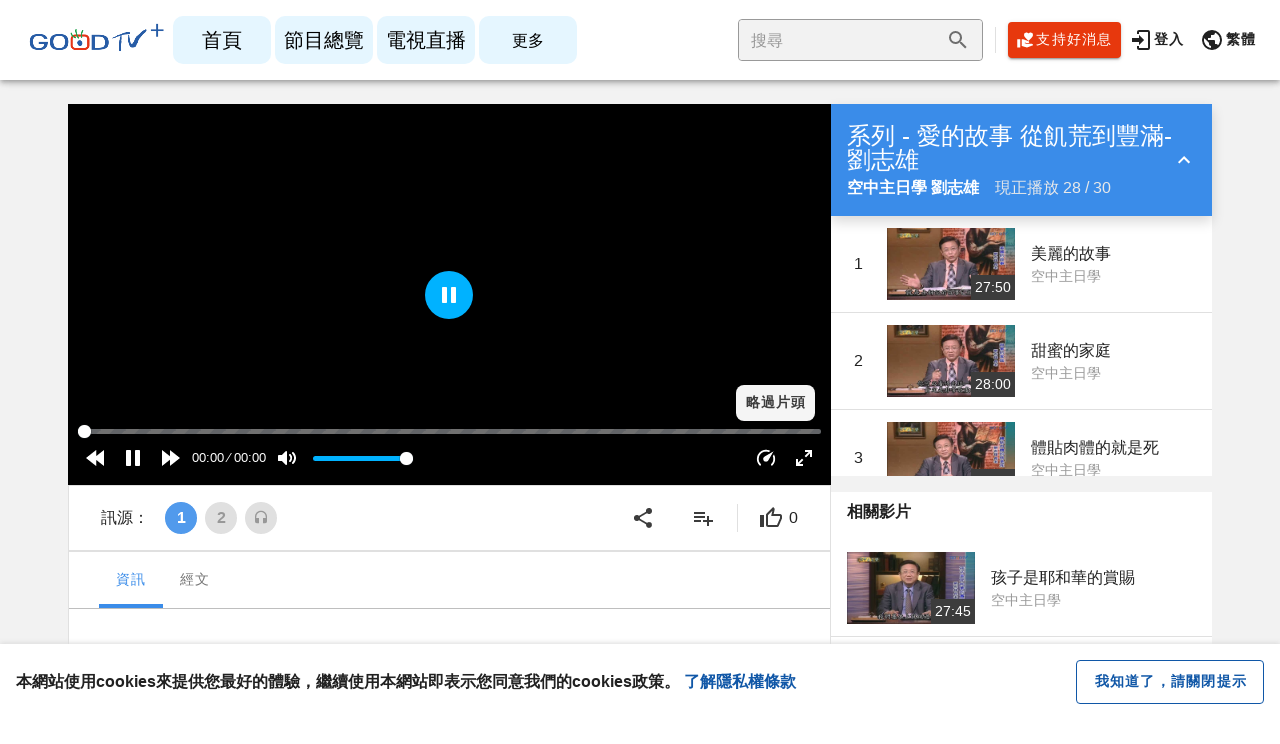

--- FILE ---
content_type: text/plain; charset=utf-8
request_url: https://api.goodtv.tv/Record/UUID
body_size: -82
content:
4da0c6ea42a24d939022ea977ce1ee21

--- FILE ---
content_type: application/javascript; charset=UTF-8
request_url: https://www.goodtv.tv/_nuxt/46f5081.js
body_size: 36014
content:
(window.webpackJsonp=window.webpackJsonp||[]).push([[142,13,14,42,43,44,48,51,78,79,80,81,82,93],{1008:function(t,e,n){"use strict";n.r(e);var r=n(16),o=(n(58),n(10),n(53),n(36),n(54),n(60),n(23),{data:function(){return{tab:0}},computed:{mobile:function(){return!this.$isServer&&this.$vuetify.breakpoint.smAndDown},filteredTags:function(){var t,e=this;return null===(t=this.tags)||void 0===t?void 0:t.filter((function(t){var n,r;return null===(n=e.episode)||void 0===n||null===(r=n.tagList)||void 0===r?void 0:r.includes(t.id)}))},uploadDateStrng:function(){var t,e=new Date(null===(t=this.episode)||void 0===t?void 0:t.fromDate);return"".concat(e.getFullYear(),"年").concat(e.getMonth()+1,"月").concat(e.getDate(),"日")},showSeriesTab:function(){return this.mobile&&(!this.isEmpty("series")||this.$route.query.series)},showRelatedList:function(){return this.mobile&&!this.isEmpty("relatedList")},showScriptureTab:function(){return!this.isEmpty("episode.scriptureList")},speakers:function(){var t,e,n;return null!==(t=null===(e=this.episode)||void 0===e||null===(n=e.speaker)||void 0===n?void 0:n.replace(/,/g,"、").split("、").filter(Boolean))&&void 0!==t?t:[]},speakerText:function(){var t,e;return null===(t=this.episode)||void 0===t||null===(e=t.speaker)||void 0===e?void 0:e.replace(/,/g,"、")}},methods:{toProgram:function(){var t=this;return Object(r.a)(regeneratorRuntime.mark((function e(){var n,r,o,l,c,d,data,h;return regeneratorRuntime.wrap((function(e){for(;;)switch(e.prev=e.next){case 0:return e.prev=0,c=null===(n=t.episode)||void 0===n?void 0:n.programId,d=null===(r=t.episode)||void 0===r?void 0:r.programName,e.next=5,t.$axios.get("/Program/programContent",{params:{nodeId:c}});case 5:data=e.sent,h=null===(o=data.nodeList)||void 0===o?void 0:o.filter((function(t){return-1!=t.nodeId||t.episodeCount>0})),null!==(l=data.episodeList)&&void 0!==l&&l.length||null!=h&&h.length?t.$router.push("/search/program/".concat(c)):t.$router.push({path:"/search",query:{mode:5,q:d,programName:d}}),e.next=13;break;case 10:e.prev=10,e.t0=e.catch(0),t.$router.push({path:"/search",query:{mode:5,q:programName,programName:programName}});case 13:case"end":return e.stop()}}),e,null,[[0,10]])})))()},gaSubject:function(t){this.$ga.logEvent("主題",{"主題":t.name})}},watch:{showSeriesTab:function(){this.$refs.tabs.callSlider()},showScriptureTab:function(){this.$refs.tabs.callSlider()},mobile:function(){this.tab=this.showSeriesTab?2:0},"$route.query.episode":function(t,e){e&&(this.tab=0)}},props:{episode:{type:Object,default:function(){return{}}},relatedList:{type:Array,default:function(){return[]}},series:{type:Object,default:function(){return null}},gaParams:{type:Object,default:function(){}}},mounted:function(){this.tab=this.showSeriesTab?2:0}}),l=(n(910),n(15)),c=n(13),d=n.n(c),h=n(204),f=n(41),v=n(207),m=n(1164),y=n(801),_=n(1217),x=n(963),component=Object(l.a)(o,(function(){var t=this,e=t.$createElement,n=t._self._c||e;return n("v-card",{staticClass:"video-info-section",class:{mobile:t.mobile},attrs:{outlined:"",tile:""}},[n("div",{staticClass:"header"},[n("v-tabs",{ref:"tabs",staticClass:"black--text fw-bold",attrs:{dense:"","slider-size":"4",grow:t.mobile},model:{value:t.tab,callback:function(e){t.tab=e},expression:"tab"}},[n("v-tab",[t._v("資訊")]),t._v(" "),n("v-tab",{directives:[{name:"show",rawName:"v-show",value:!t.isEmpty("episode.scriptureList"),expression:"!isEmpty('episode.scriptureList')"}]},[t._v("經文")]),t._v(" "),n("v-tab",{directives:[{name:"show",rawName:"v-show",value:t.showSeriesTab,expression:"showSeriesTab"}]},[t._v("系列影片")])],1)],1),t._v(" "),n("v-tabs-items",{staticClass:"items-wrap",attrs:{touchless:""},model:{value:t.tab,callback:function(e){t.tab=e},expression:"tab"}},[n("v-tab-item",{attrs:{value:0}},[n("v-card",{staticClass:"tab-information",attrs:{flat:""}},[n("h1",{staticClass:"video-name"},[t._v(t._s(t.get("episode.episodeNameVod")))]),t._v(" "),t.isEmpty("episode.tagList")?t._e():n("v-card-subtitle",{staticClass:"tags"},t._l(t.get("episode.tagList"),(function(e,r){return n("v-chip",{key:r,attrs:{outlined:"",color:"#1057a7",to:"/search/subject/"+e.id},nativeOn:{click:function(n){return t.gaSubject(e)}}},[t._v("\n            #"+t._s(e.name)+"\n          ")])})),1),t._v(" "),n("v-card-text",{staticClass:"mt-8 mb-4"},[n("div",[n("span",{staticClass:"program-name",on:{click:t.toProgram}},[t._v(t._s(t.get("episode.programName")))]),t._v(" "),t.get("episode.programName")&&!t.isEmpty("speakers")?n("span",[t._v("/")]):t._e(),t._v(" "),t.isEmpty("speakers")?t._e():n("span",[t._l(t.speakers,(function(e,r){return[n("url-link",{key:r,staticClass:"speaker-name",attrs:{"no-prefetch":"",dest:"/search/speaker/"+e}},[t._v("\n                  "+t._s(e)+"\n                ")]),t._v(" "),r<t.speakers.length-1?n("span",{key:"divider_"+r},[t._v("、")]):t._e()]}))],2),t._v(" "),!t.isEmpty("speakers")&&t.get("episode.guest")?n("span",[t._v("/")]):t._e(),t._v(" "),n("span",[t._v(t._s(t.get("episode.guest")))])]),t._v(" "),n("p",{staticClass:"description"},[t._v(t._s(t.get("episode.description")))]),t._v(" "),t.get("episode.fromDate")&&t.episode.fromDate>"2010-01-01T00:00:00"?n("div",{staticClass:"upload-date custom-help-text-light--text"},[n("span",[t._v("影片上架日期：")]),t._v(" "),n("span",[t._v(t._s(t.uploadDateStrng))])]):t._e(),t._v(" "),t.episode&&t.episode.seoArticle&&!t.episode.isSocialArticle?n("article",{staticClass:"mt-4",domProps:{innerHTML:t._s(t.episode.seoArticle)}}):t._e()]),t._v(" "),n("div",{directives:[{name:"show",rawName:"v-show",value:t.showRelatedList,expression:"showRelatedList"}]},[n("div",{staticClass:"px-4 py-2 fw-bold fm-noto"},[t._v("相關影片")]),t._v(" "),n("list-video",{attrs:{"hide-index":"",items:t.relatedList,"ga-params":{gaParams:t.gaParams}}})],1)],1)],1),t._v(" "),t.showScriptureTab?n("v-tab-item",{attrs:{value:1}},[n("v-card",{staticClass:"tab-scripture fw-bold",attrs:{tile:""}},[n("div",{staticClass:"scripture-grid"},[t._l(t.get("episode.scriptureList",[]),(function(e){return[n("div",{key:e.id,staticClass:"chapter"},[n("url-link",{attrs:{dest:{path:"/search",query:{mode:3,scripture:e.id,chapter:0}}}},[t._v("\n                "+t._s(e.name)+"\n              ")])],1),t._v(" "),n("div",{key:"verse_"+e.id,staticClass:"verse"},t._l(e.chapterList.filter((function(t){return 0!=t})),(function(r){return n("url-link",{key:r.id,attrs:{dest:{path:"/search",query:{mode:3,scripture:e.id,chapter:r}}}},[t._v("\n                "+t._s(r)+"\n              ")])})),1)]}))],2)])],1):t._e(),t._v(" "),n("v-tab-item",{directives:[{name:"show",rawName:"v-show",value:t.showSeriesTab,expression:"showSeriesTab"}],attrs:{value:2}},[n("list-series",{attrs:{data:t.series}})],1)],1)],1)}),[],!1,null,"73c3593b",null);e.default=component.exports;d()(component,{UrlLink:n(541).default,ListVideo:n(710).default,ListSeries:n(810).default}),d()(component,{VCard:h.a,VCardSubtitle:f.b,VCardText:f.c,VChip:v.a,VTab:m.a,VTabItem:y.a,VTabs:_.a,VTabsItems:x.a})},1090:function(t,e,n){"use strict";n(970)},1091:function(t,e,n){var r=n(5)(!1);r.push([t.i,".fabs[data-v-29b9814c]{position:fixed;bottom:0;right:0;z-index:4;padding:12px}.fabs>*[data-v-29b9814c]{display:block}.fabs>.v-badge>.v-btn[data-v-29b9814c]{display:block;width:112px;height:112px}.fabs[data-v-29b9814c]>:not(:first-child){margin-top:12px}.layout-grid[data-v-29b9814c]{display:grid;width:100%;grid-template-columns:66.66667% 33.33333%}.custom-container[data-v-29b9814c]{padding-top:24px;width:calc(100% - 336px)}@media (max-width:1260px){.custom-container[data-v-29b9814c]{width:calc(100% - 136px)}}@media (max-width:959px){.layout-grid[data-v-29b9814c]{grid-template-columns:100%}.layout-grid[data-v-29b9814c]>:nth-child(2){display:none}.custom-container[data-v-29b9814c]{width:100%;padding-top:0}}",""]),t.exports=r},1192:function(t,e,n){"use strict";n.r(e);n(9),n(8),n(11),n(12);var r=n(1),o=n(16),l=(n(10),n(48),n(60),n(220),n(35),n(142),n(117),n(22),n(47),n(43),n(58),n(62)),c=n(535),d=n(29),h=n(712),f=n.n(h),v=n(890),m=n.n(v);function y(object,t){var e=Object.keys(object);if(Object.getOwnPropertySymbols){var n=Object.getOwnPropertySymbols(object);t&&(n=n.filter((function(t){return Object.getOwnPropertyDescriptor(object,t).enumerable}))),e.push.apply(e,n)}return e}function _(t){for(var i=1;i<arguments.length;i++){var source=null!=arguments[i]?arguments[i]:{};i%2?y(Object(source),!0).forEach((function(e){Object(r.a)(t,e,source[e])})):Object.getOwnPropertyDescriptors?Object.defineProperties(t,Object.getOwnPropertyDescriptors(source)):y(Object(source)).forEach((function(e){Object.defineProperty(t,e,Object.getOwnPropertyDescriptor(source,e))}))}return t}function x(t,e){return w.apply(this,arguments)}function w(){return(w=Object(o.a)(regeneratorRuntime.mark((function t(e,data){var n,r,o,l,h,f,v,m,y,x,w,k,O,j;return regeneratorRuntime.wrap((function(t){for(;;)switch(t.prev=t.next){case 0:v=e.query,m=e.store,y=e.redirect,x=e.error,w=e.$axios,k=Promise.resolve(),O=[m.dispatch("fetch",d.a.PAGE_SETTING)],t.t0=parseInt(v.type),t.next=0===t.t0?6:1===t.t0||2===t.t0||3===t.t0?8:4===t.t0?10:5===t.t0?12:6;break;case 6:return!v.episode||(null===(n=data.series)||void 0===n?void 0:n.__TYPE__)===v.type&&(null===(r=data.series)||void 0===r?void 0:r.__ID__)===v.episode||(k=w.get("/PlayEpisode/playlist",{params:{id:v.episode,type:v.type}}).then((function(t){1==t.playlistType&&(data.series=_(_({},t),{},{__TYPE__:v.type,__ID__:v.episode})),""==t&&(data.series=null)})).catch(c.c)),t.abrupt("break",14);case 8:return(null===(o=data.series)||void 0===o?void 0:o.__TYPE__)===v.type&&(null===(l=data.series)||void 0===l?void 0:l.__ID__)===v.series||(k=w.get("/PlayEpisode/playlist",{params:{id:v.series,type:v.type}}).then((function(t){data.series=_(_({},t),{},{__TYPE__:v.type,__ID__:v.series})})).catch(c.c)),t.abrupt("break",14);case 10:return k=m.dispatch("fetch",[d.a.FAVORITE_LIST,!0]).then((function(t){data.series={playlistName:"喜愛的影片",episodeList:t}})),t.abrupt("break",14);case 12:return(null===(h=data.series)||void 0===h?void 0:h.__TYPE__)===v.type&&(null===(f=data.series)||void 0===f?void 0:f.__ID__)===v.series||(k=w.get("/Center/customPlaylist/".concat(v.series)).then((function(t){t.episodeList.sort((function(a,b){return a.sort-b.sort})),data.series=_(_({},t),{},{__TYPE__:v.type,__ID__:v.series})}))),t.abrupt("break",14);case 14:return O.push(k),k.then((function(){var t;data.series&&v.type>0&&(-1===(null===(t=data.series.episodeList)||void 0===t?void 0:t.findIndex((function(t){return t.episodeId==v.episode})))&&y({path:"/watch",query:{type:v.type,series:v.series,episode:data.series.episodeList[0].episodeId}}))})),v.episode&&((null===(j=data.episode)||void 0===j?void 0:j.id)!=parseInt(v.episode)&&O.push(w.get("/PlayEpisode/playEpisodeDetail",{params:{id:v.episode}}).then((function(t){data.episode=t})).catch((function(){v.type||x({statusCode:404})}))),O.push(w.get("/PlayEpisode/relatedList",{params:{id:v.episode,uuid:m.state.uuid}}).then((function(t){return data.relatedList=t})).catch(c.c)),w.put("/Record/episode-count",{episodeId:v.episode,isAiChat:sessionStorage.getItem("ChatbotVideo")==v.episode})),t.next=19,Promise.all(O);case 19:case"end":return t.stop()}}),t)})))).apply(this,arguments)}var k={asyncData:function(t){return Object(o.a)(regeneratorRuntime.mark((function e(){var data;return regeneratorRuntime.wrap((function(e){for(;;)switch(e.prev=e.next){case 0:return data={},e.next=3,x(t,data);case 3:return e.abrupt("return",data);case 4:case"end":return e.stop()}}),e)})))()},beforeRouteLeave:function(t,e,n){this.gaPlayVideo(),n()},beforeCreate:function(){f.a.extend(m.a)},mounted:function(){var t=this;x(Object(c.e)(this),this).then((function(){return t.scrollToInfo()})),this.$ga.currentChannel=null,this.timeStartWatching=Date.now(),window.addEventListener("beforeunload",this.wrapGaPlayVideo)},beforeDestroy:function(){this.$ga.currentChannel=null,this.$ga.currentEpisode=null,window.removeEventListener("beforeunload",this.wrapGaPlayVideo)},head:function(){var t,e,n,r,o,l,d,title=(null===(t=this.episode)||void 0===t?void 0:t.episodeNameVod)||(null===(e=this.series)||void 0===e?void 0:e.playlistName)||"",meta={"og:title":[title,null===(n=this.episode)||void 0===n?void 0:n.speaker,null===(r=this.episode)||void 0===r?void 0:r.guest].filter(Boolean).join("｜"),"og:url":"https://www.goodtv.tv"+this.$route.fullPath,"og:image":null===(o=this.episode)||void 0===o?void 0:o.imgHorizontal,"og:image:width":640,"og:image:height":360,"og:description":null===(l=this.episode)||void 0===l?void 0:l.description,description:null===(d=this.episode)||void 0===d?void 0:d.description};meta["og:image"]=meta["og:image"]||"assets/images/thumbnail-blue.png",meta["og:image"]=this.staticHost+meta["og:image"];var h=new URL("https://www.goodtv.tv/watch");return this.$route.query.type&&h.searchParams.set("type",this.$route.query.type),this.$route.query.series&&h.searchParams.set("series",this.$route.query.series),this.$route.query.episode&&h.searchParams.set("episode",this.$route.query.episode),{title:title,meta:Object(c.d)(meta),link:[{rel:"canonical",href:h.href}],script:[{type:"application/ld+json",innerHTML:JSON.stringify(this.seoLd)}],__dangerouslyDisableSanitizers:["script"]}},data:function(){return{sourceIndex:0,relatedList:[],episode:null,series:null,timeStartWatching:Date.now(),showButton:!0,speedInit:!0}},computed:_(_({},Object(l.b)(["signalSources"])),{},{src:function(){var t,e,n;if(null===(t=this.episode)||void 0===t||!t.episodeIdPms)return"";var r=this.signalSources[1][this.sourceIndex];return r+=null===(e=this.episode)||void 0===e?void 0:e.episodeIdPms,r+=2===this.sourceIndex?".m4a":"",r+=".m3u8",r.startsWith("https://")||(r="https://"+r),null!==(n=r)&&void 0!==n?n:""},seriesId:function(){return this.$route.query.series},episodeId:function(){return this.$route.query.episode},showDownloadApp:function(){return(this.$vuetify.breakpoint.xs||this.$vuetify.breakpoint.sm)&&this.showButton},path:function(){return this.$route.fullPath},seoLd:function(){var t;if(this.$route.query.episode&&this.episode){if(null!==(t=this.episode)&&void 0!==t&&t.isSEOArticle){var e,n,r,o,l=(x=null!==(e=null===(n=this.episode)||void 0===n?void 0:n.seoArticle)&&void 0!==e?e:"",j=null==x?void 0:x.replace(/<img[^>]*>/g,""),S=null==j?void 0:j.search("文章最後更新日期："),$=null==j||null===(w=j.replace(/<[^>]*>/g,""))||void 0===w||null===(k=w.replace(/&nbsp;/g,""))||void 0===k||null===(O=k.replace(/&hellip;/g,""))||void 0===O?void 0:O.replace(/\r\n/g,""),{update:null==j?void 0:j.slice(S+9,S+19),article:$}),c=l.update,article=l.article;return{"@context":"https://schema.org","@type":"Article",name:null===(r=this.episode)||void 0===r?void 0:r.episodeNameVod,datePublished:(null===(o=this.episode)||void 0===o?void 0:o.fromDate)+"+08:00",dateModified:c+"T00:00:00+08:00",articleBody:article,url:(this.$isServer?"https://www.goodtv.tv":location.origin)+"/watch?episode="+this.$route.query.episode}}var d,h,v,m,y,_,x,w,k,O,j,S,$,M=f.a.duration(null===(d=this.episode)||void 0===d?void 0:d.episodeLengthSecond,"s").toISOString();return{"@context":"https://schema.org","@type":"VideoObject",name:(null===(h=this.episode)||void 0===h?void 0:h.episodeNameVod)||(null===(v=this.series)||void 0===v?void 0:v.playlistName)||"",thumbnailUrl:[this.staticHost+(null===(m=this.episode)||void 0===m?void 0:m.imgHorizontal)],uploadDate:(null===(y=this.episode)||void 0===y?void 0:y.fromDate)+"+08:00",contentUrl:this.src,description:null===(_=this.episode)||void 0===_?void 0:_.description,duration:M}}},poster:function(){var t,e;return null!==(t=this.staticHost+(null===(e=this.episode)||void 0===e?void 0:e.imgHorizontal))&&void 0!==t?t:n(574)}}),methods:{onLoadedMetadata:function(t){var e=t.detail.plyr;this.speedInit&&(e.speed=1,this.speedInit=!1),!this.$route.query.t||this.$route.query.type||this.$route.query.series||(e.currentTime=parseInt(this.$route.query.t))},onEnded:function(){var t=this;if(this.$route.query.t&&delete this.$route.query.t,this.series)if(this.series.episodeList.length>1){var e,i=null===(e=this.series.episodeList)||void 0===e?void 0:e.findIndex((function(e){return e.episodeId==t.episodeId}));i=(i+1)%this.series.episodeList.length;var n=this.series.episodeList[i].episodeId;this.$router.push({query:_(_({},this.$route.query),{},{episode:n})})}else this.$refs.player.play();else this.$router.push({query:_(_({},this.$route.query),{},{episode:this.relatedList[0].id})})},gaPlayVideo:function(){var t,e=arguments.length>0&&void 0!==arguments[0]?arguments[0]:null;sessionStorage.removeItem("ChatbotVideo"),(e=null!==(t=e)&&void 0!==t?t:this.episode)&&(Math.round((Date.now()-this.timeStartWatching)/1e3)<1||(this.$ga.logEvent("播放影片",{"影片":e.episodeNameVod,"節目":e.programName,"影片ID":e.episodeIdPms,"播放時長":Math.round((Date.now()-this.timeStartWatching)/1e3),"觀看比例":this.$refs.player.percentage},["會員ID"]),this.timeStartWatching=Date.now()))},wrapGaPlayVideo:function(){this.gaPlayVideo()},downloadApp:function(){if(navigator.userAgent.match(/(iPhone|iPod|iPad);?/i)){var t=new Date;window.setTimeout((function(){new Date-t<5e3?window.location="https://apps.apple.com/app/id1045887660":window.close()}),500)}else if(navigator.userAgent.match(/android/i))try{window.setTimeout((function(){window.location="https://play.google.com/store/apps/details?id=app.goodtv.tv"}),500)}catch(t){}},scrollToInfo:function(){var t,e=this;null!==(t=this.episode)&&void 0!==t&&t.isSEOArticle&&this.$nextTick((function(){var t,n;if(null!==(t=e.$refs)&&void 0!==t&&t.infoSection){var p=(null===(n=e.$refs)||void 0===n?void 0:n.infoSection.$el.offsetTop)+64;scrollTo({top:p,behavior:"smooth"})}}))}},watch:{$route:function(t,e){var n=this;JSON.stringify(t.query)===JSON.stringify(e.query)&&t.hash!==e.hash||x(Object(c.e)(this),this).then((function(){return n.scrollToInfo()}))},episode:{handler:function(t,e){t&&this.$axios.put("/Record/report/episode?uuid=".concat(this.uuid),{episodeId:t.episodeIdPms,deviceType:0}),null!=t&&null!=e&&t.id!=e.id&&this.gaPlayVideo(e),this.$ga.currentEpisode=t},immediate:!0},series:function(t){var e;this.plyr&&this.plyr.loop&&(this.plyr.loop=1===(null==t||null===(e=t.episodeList)||void 0===e?void 0:e.length))}},layout:"noFooter"},O=k,j=(n(1090),n(15)),S=n(13),$=n.n(S),M=n(200),C=n(522),D=n(132),I=n(93),T=n(165),component=Object(j.a)(O,(function(){var t=this,e=t.$createElement,r=t._self._c||e;return r("div",{staticClass:"custom-grey h-100"},[r("container",[r("div",{staticClass:"layout-grid"},[r("div",[r("player",{ref:"player",attrs:{src:t.src,episode:t.episode,copyright:t.get("episode.vodDisabled",!0),autoplay:!t.get("episode.isSEOArticle",!0),poster:t.poster},on:{ended:t.onEnded,loadedmetadata:t.onLoadedMetadata}}),t._v(" "),r("video-control-bar",{attrs:{source:t.sourceIndex,episode:t.episode},on:{"update:source":function(e){t.sourceIndex=e}}}),t._v(" "),r("video-info-section",{ref:"infoSection",attrs:{episode:t.episode,"related-list":t.relatedList,series:t.series,"ga-params":{"頁面":"影片播放頁-"+t.$metaInfo.title}}})],1),t._v(" "),r("div",[t.series?r("list-series",{staticClass:"mb-4",attrs:{data:t.series}}):t._e(),t._v(" "),t.isEmpty("relatedList")?t._e():r("div",{staticClass:"white"},[r("div",{staticClass:"px-4 py-2 fw-bold fm-noto"},[t._v("相關影片")]),t._v(" "),r("list-video",{attrs:{"hide-index":"","hide-speaker-and-guest":"","ga-params":{"是否為相關影片":"是","頁面":"影片播放頁-"+t.$metaInfo.title},items:t.relatedList}})],1)],1)])]),t._v(" "),r("div",{staticClass:"fabs"},[r("v-fab-transition",[t.showDownloadApp?r("v-badge",{attrs:{overlap:"",color:"transparent","offset-x":"32","offset-y":"24"},scopedSlots:t._u([{key:"badge",fn:function(){return[r("v-avatar",{staticClass:"cursor-pointer",attrs:{size:"24"},on:{click:function(e){t.showButton=!1}}},[r("v-img",{attrs:{src:n(629)}})],1)]},proxy:!0}],null,!1,3246460633)},[r("v-btn",{attrs:{icon:"",fab:"",target:"_blank"},on:{click:t.downloadApp}},[r("v-img",{attrs:{src:n(678)}})],1)],1):t._e()],1)],1)],1)}),[],!1,null,"29b9814c",null);e.default=component.exports;$()(component,{Player:n(664).default,VideoControlBar:n(696).default,VideoInfoSection:n(1008).default,ListSeries:n(810).default,ListVideo:n(710).default,Container:n(217).default}),$()(component,{VAvatar:M.a,VBadge:C.a,VBtn:D.a,VFabTransition:I.c,VImg:T.a})},523:function(t,e,n){var content=n(526);content.__esModule&&(content=content.default),"string"==typeof content&&(content=[[t.i,content,""]]),content.locals&&(t.exports=content.locals);(0,n(6).default)("29e04c56",content,!0,{sourceMap:!1})},524:function(t,e,n){"use strict";n.r(e);var r=n(46),o=(n(10),n(8),n(50),n(47),n(22),n(43),n(95)),l={created:function(){var t;null===(t=this.inputForm)||void 0===t||t.register(this)},beforeDestroy:function(){var t;null===(t=this.inputForm)||void 0===t||t.unregister(this)},data:function(){return{internalRules:[],VTextField:o.a}},computed:{},methods:{onFocus:function(){this.reset()},onInput:function(t){var e=this;"string"==typeof t?this.$nextTick((function(){return e.$emit("input",Array.from(t).filter(e.restrict).join(""))})):this.$emit("input",t)},onChange:function(t){t instanceof File&&this.$emit("input",t)},beforeValidate:function(){this.internalRules=Object(r.a)(this.rules)},reset:function(){this.internalRules=[]}},watch:{validating:{handler:function(t){var e=this;t&&(this.internalRules=this.rules,this.$nextTick((function(){return e.$emit("update:validating",!1)})))},immediate:!0}},inject:{inputForm:{default:null}},props:{rules:{type:Array,default:function(){return[]}},restrict:{type:Function,default:function(){return!0}},validating:{type:Boolean,default:!1},label:{type:String,default:""},required:{type:Boolean,default:!1},component:{type:null},value:{type:null,default:null}},inheritAttrs:!1},c=(n(525),n(15)),d=n(13),h=n.n(d),f=n(206),component=Object(c.a)(l,(function(){var t=this,e=t.$createElement,n=t._self._c||e;return n("div",{staticClass:"input-base"},[n("v-label",{attrs:{for:"input-"+t.get("$refs.vinput._uid")}},[t.required?n("span",{staticClass:"secondary--text"},[t._v("*")]):t._e(),t._v("\n    "+t._s(t.label)+"\n  ")]),t._v(" "),n(t.component||t.VTextField,t._g(t._b({ref:"vinput",tag:"component",attrs:{outlined:"",rules:t.internalRules,value:t.value},on:{focus:t.onFocus,input:t.onInput,change:t.onChange},scopedSlots:t._u([t._l(t.$scopedSlots,(function(e,n){return{key:n,fn:function(){return[t._t(n)]},proxy:!0}}))],null,!0)},"component",t.$attrs,!1),t.$listeners))],1)}),[],!1,null,"62676711",null);e.default=component.exports;h()(component,{VLabel:f.a})},525:function(t,e,n){"use strict";n(523)},526:function(t,e,n){var r=n(5)(!1);r.push([t.i,"label[data-v-62676711]{font-size:14px}.v-text-field[data-v-62676711]{margin-top:8px}.v-text-field.v-input--is-readonly[data-v-62676711] .v-input__slot{background-color:#f2f2f2}.v-text-field[data-v-62676711] .v-label{top:16px}.v-text-field[data-v-62676711] .v-input__slot{min-height:48px}.v-text-field[data-v-62676711] .v-messages:not(.error--text) .v-messages__message{color:#3a8ce9}",""]),t.exports=r},527:function(t,e,n){var content=n(540);content.__esModule&&(content=content.default),"string"==typeof content&&(content=[[t.i,content,""]]),content.locals&&(t.exports=content.locals);(0,n(6).default)("b455b708",content,!0,{sourceMap:!1})},528:function(t,e,n){"use strict";n.d(e,"b",(function(){return v})),n.d(e,"d",(function(){return m})),n.d(e,"c",(function(){return y})),n.d(e,"e",(function(){return _})),n.d(e,"f",(function(){return j})),n.d(e,"a",(function(){return $}));var r=n(28),o=n(42),l=(n(537),n(538),function(){function t(data){var e=!(arguments.length>1&&void 0!==arguments[1])||arguments[1];return Object(r.a)(this,t),data instanceof t?data:(this._data=data,this._autoMapping=e,new Proxy(this,{get:function(t,e,n){return Reflect.has(t,e)?Reflect.get(t,e,n):Reflect.get(t,"_autoMapping",n)&&null!=Reflect.get(t,"_data",n)&&Reflect.has(t._data,e)?Reflect.get(t._data,e):void 0}}))}return Object(o.a)(t,[{key:"get",value:function(){if(null!=this._data){for(var t=arguments.length,e=new Array(t),n=0;n<t;n++)e[n]=arguments[n];for(var r=0,o=e;r<o.length;r++){var l=o[r];if(Reflect.has(this._data,l))return Reflect.get(this._data,l)}}}}]),t}()),c=(n(92),n(51)),d=n(45),h=n(30);n(37),n(60),n(10),n(531),n(22),n(69),n(70);function f(t){var e=function(){if("undefined"==typeof Reflect||!Reflect.construct)return!1;if(Reflect.construct.sham)return!1;if("function"==typeof Proxy)return!0;try{return Boolean.prototype.valueOf.call(Reflect.construct(Boolean,[],(function(){}))),!0}catch(t){return!1}}();return function(){var n,r=Object(h.a)(t);if(e){var o=Object(h.a)(this).constructor;n=Reflect.construct(r,arguments,o)}else n=r.apply(this,arguments);return Object(d.a)(this,n)}}var v=function(t){Object(c.a)(n,t);var e=f(n);function n(){return Object(r.a)(this,n),e.apply(this,arguments)}return Object(o.a)(n,[{key:"pmsId",get:function(){return this.get("episodeId","episodeIdPms","episodeIdPMS")}},{key:"name",get:function(){return this.get("name","displayName","episodeName","episodeNameVod")}},{key:"program",get:function(){return this.get("programName")}},{key:"speaker",get:function(){var t,e,n=this.get("speaker","speakerName","speakerList");Array.isArray(n)&&(n=null===(e=n)||void 0===e?void 0:e.map((function(t){return t.speakerName})).join("、"));return n=null===(t=n)||void 0===t?void 0:t.replace(/,/g,"、")}},{key:"guest",get:function(){return this.get("guest","guestName")}},{key:"speakerGuestText",get:function(){return[this.speaker,this.guest].filter(Boolean).join(" / ")}},{key:"thumbnail",get:function(){return this.get("img","imgHorizontal","imgUrlHorizontal")}},{key:"duration",get:function(){return this.get("length","episodeLength")}}]),n}(l),m=function(t){Object(c.a)(n,t);var e=f(n);function n(){return Object(r.a)(this,n),e.apply(this,arguments)}return Object(o.a)(n,[{key:"start",get:function(){return this.get("start")+"+08:00"}},{key:"end",get:function(){return this.get("end")+"+08:00"}},{key:"time",get:function(){var t=new Date(this.start),e=t.getHours().toString().padStart(2,0),n=t.getMinutes().toString().padStart(2,0);return"".concat(e,":").concat(n)}}]),n}(v),y=function(t){Object(c.a)(n,t);var e=f(n);function n(){return Object(r.a)(this,n),e.apply(this,arguments)}return Object(o.a)(n,[{key:"cid",get:function(){return this.get("id")}},{key:"id",get:function(){return this.get("episodeId")}},{key:"pmsId",get:function(){return this.get("episodeIdPms")}}]),n}(v),_=function(t){Object(c.a)(n,t);var e=f(n);function n(){return Object(r.a)(this,n),e.apply(this,arguments)}return Object(o.a)(n,[{key:"id",get:function(){return this.get("episodeId")}},{key:"pmsId",get:function(){return this.get("episodeIdPms")}},{key:"name",get:function(){return this.get("episodeNameVod")}},{key:"program",get:function(){return this.get("name")}}]),n}(v),x=(n(9),n(8),n(11),n(12),n(1));n(23);function w(object,t){var e=Object.keys(object);if(Object.getOwnPropertySymbols){var n=Object.getOwnPropertySymbols(object);t&&(n=n.filter((function(t){return Object.getOwnPropertyDescriptor(object,t).enumerable}))),e.push.apply(e,n)}return e}function k(t){for(var i=1;i<arguments.length;i++){var source=null!=arguments[i]?arguments[i]:{};i%2?w(Object(source),!0).forEach((function(e){Object(x.a)(t,e,source[e])})):Object.getOwnPropertyDescriptors?Object.defineProperties(t,Object.getOwnPropertyDescriptors(source)):w(Object(source)).forEach((function(e){Object.defineProperty(t,e,Object.getOwnPropertyDescriptor(source,e))}))}return t}function O(t){var e=function(){if("undefined"==typeof Reflect||!Reflect.construct)return!1;if(Reflect.construct.sham)return!1;if("function"==typeof Proxy)return!0;try{return Boolean.prototype.valueOf.call(Reflect.construct(Boolean,[],(function(){}))),!0}catch(t){return!1}}();return function(){var n,r=Object(h.a)(t);if(e){var o=Object(h.a)(this).constructor;n=Reflect.construct(r,arguments,o)}else n=r.apply(this,arguments);return Object(d.a)(this,n)}}var j=function(t){Object(c.a)(n,t);var e=O(n);function n(){return Object(r.a)(this,n),e.apply(this,arguments)}return Object(o.a)(n,[{key:"name",get:function(){return this.get("playlistName")}},{key:"type",get:function(){return this.get("playlistType")}},{key:"items",get:function(){var t,e,n=this;return null!==(t=null===(e=this.get("episodeList"))||void 0===e?void 0:e.map((function(t){return new y(k(k({},t),{},{id:t.episodeId}),n._autoMapping)})))&&void 0!==t?t:[]}},{key:"speaker",get:function(){var t=this.get("speaker","speakerList");return Array.isArray(t)&&(t=t.map((function(t){return t.speakerName})).join(" ")),t}},{key:"tagText",get:function(){var t;return null===(t=this.get("tagList"))||void 0===t?void 0:t.map((function(t){return"#"+t.name})).join(" ")}}]),n}(l);n(533);function S(t){var e=function(){if("undefined"==typeof Reflect||!Reflect.construct)return!1;if(Reflect.construct.sham)return!1;if("function"==typeof Proxy)return!0;try{return Boolean.prototype.valueOf.call(Reflect.construct(Boolean,[],(function(){}))),!0}catch(t){return!1}}();return function(){var n,r=Object(h.a)(t);if(e){var o=Object(h.a)(this).constructor;n=Reflect.construct(r,arguments,o)}else n=r.apply(this,arguments);return Object(d.a)(this,n)}}var $=function(t){Object(c.a)(n,t);var e=S(n);function n(data,t){return Object(r.a)(this,n),e.call(this,data,t)}return Object(o.a)(n,[{key:"type",get:function(){return this.get("type")}},{key:"startDate",get:function(){return new Date(this.get("fromDate")+"+08:00")}},{key:"liveStartDate",get:function(){return new Date(this.get("urlFrom")+"+08:00")}},{key:"liveEndDate",get:function(){return new Date(this.get("urlTo")+"+08:00")}},{key:"expired",get:function(){var t=new Date;switch(this.type){case 1:return this.startDate>t;case 2:return this.liveStartDate>t||t>this.liveEndDate;default:return!1}}},{key:"episodes",get:function(){var t;switch(this.playlistType){case 1:return this.episodeList||[];case 2:return(null===(t=this.nodeList)||void 0===t?void 0:t.flatMap((function(t){return t.episodeList})))||[];default:return[]}}}]),n}(l)},535:function(t,e,n){"use strict";n.d(e,"d",(function(){return h})),n.d(e,"e",(function(){return f})),n.d(e,"c",(function(){return v})),n.d(e,"a",(function(){return c})),n.d(e,"b",(function(){return d}));var r=n(20),o=(n(37),n(10),n(167),n(60),n(28)),l=n(42),c=(n(23),n(35),function(){function t(e){var n=!(arguments.length>1&&void 0!==arguments[1])||arguments[1];Object(o.a)(this,t),this.name=e,this.enabled=n}return Object(l.a)(t,[{key:"call",value:function(t){if(this.enabled){for(var e,n=arguments.length,r=new Array(n>1?n-1:0),o=1;o<n;o++)r[o-1]=arguments[o];(e=console[t]).call.apply(e,[console,"[".concat(this.name,"]")].concat(r))}}},{key:"log",value:function(){this.call.apply(this,["log"].concat(Array.prototype.slice.call(arguments)))}},{key:"info",value:function(){this.call.apply(this,["info"].concat(Array.prototype.slice.call(arguments)))}},{key:"warn",value:function(){this.call.apply(this,["warn"].concat(Array.prototype.slice.call(arguments)))}},{key:"error",value:function(){this.call.apply(this,["error"].concat(Array.prototype.slice.call(arguments)))}}]),t}()),d=function(){function t(){var e=this;Object(o.a)(this,t),this.scroller=null,this.container=null,this.callback=null,this.scrolling=!1,this.onScrollHandler=function(){return e.scrolling=!0},this.interval=setInterval((function(){e.scrolling&&(e.tick(),e.scrolling=!1)}),200)}return Object(l.a)(t,[{key:"setup",value:function(t,e,n){this.scroller=t,this.container=e,this.callback=n,this.scroller.addEventListener("scroll",this.onScrollHandler)}},{key:"destroy",value:function(){this.scroller.removeEventListener("scroll",this.onScrollHandler),clearInterval(this.interval)}},{key:"tick",value:function(){var t,e=this.scrollerElement.clientHeight-this.container.getBoundingClientRect().bottom;null===(t=this.callback)||void 0===t||t.call(this,e)}},{key:"scrollerElement",get:function(){return this.scroller===window||this.scroller===document?document.documentElement:this.scroller}}]),t}();function h(object){return Object.entries(object).filter((function(t){var e=Object(r.a)(t,2);e[0];return!!e[1]})).map((function(t){var e=Object(r.a)(t,2),n=e[0];return{hid:n,property:n,content:e[1]}}))}function f(t){return{get store(){return t.$store},get query(){return t.$route.query},get $axios(){return t.$axios},redirect:function(e){t.$router.replace(e)},error:function(e){t.$root.error(e)}}}function v(){}},539:function(t,e,n){"use strict";n(527)},540:function(t,e,n){var r=n(5)(!1);r.push([t.i,"a[data-v-bf2e1c7e]{text-decoration:none}",""]),t.exports=r},541:function(t,e,n){"use strict";n.r(e);n(48);var r={computed:{isExternal:function(){return"string"==typeof this.dest&&this.dest.startsWith("http")}},props:{dest:{type:[String,Object],default:""}},inheritAttrs:!1},o=(n(539),n(15)),component=Object(o.a)(r,(function(){var t=this,e=t.$createElement,n=t._self._c||e;return t.isExternal?n("a",t._g(t._b({attrs:{href:t.dest}},"a",t.$attrs,!1),t.$listeners),[t._t("default")],2):n("nuxt-link",t._g(t._b({attrs:{to:t.dest}},"nuxt-link",t.$attrs,!1),t.$listeners),[t._t("default")],2)}),[],!1,null,"bf2e1c7e",null);e.default=component.exports},542:function(t,e,n){t.exports=n.p+"img/card_skeleton.4b29c97.png"},543:function(t,e,n){"use strict";n.r(e);n(35),n(22),n(23),n(8),n(50),n(47),n(43);var r=n(16);n(58),n(10);function o(t,e){var n="undefined"!=typeof Symbol&&t[Symbol.iterator]||t["@@iterator"];if(!n){if(Array.isArray(t)||(n=function(t,e){if(!t)return;if("string"==typeof t)return l(t,e);var n=Object.prototype.toString.call(t).slice(8,-1);"Object"===n&&t.constructor&&(n=t.constructor.name);if("Map"===n||"Set"===n)return Array.from(t);if("Arguments"===n||/^(?:Ui|I)nt(?:8|16|32)(?:Clamped)?Array$/.test(n))return l(t,e)}(t))||e&&t&&"number"==typeof t.length){n&&(t=n);var i=0,r=function(){};return{s:r,n:function(){return i>=t.length?{done:!0}:{done:!1,value:t[i++]}},e:function(t){throw t},f:r}}throw new TypeError("Invalid attempt to iterate non-iterable instance.\nIn order to be iterable, non-array objects must have a [Symbol.iterator]() method.")}var o,c=!0,d=!1;return{s:function(){n=n.call(t)},n:function(){var t=n.next();return c=t.done,t},e:function(t){d=!0,o=t},f:function(){try{c||null==n.return||n.return()}finally{if(d)throw o}}}}function l(t,e){(null==e||e>t.length)&&(e=t.length);for(var i=0,n=new Array(e);i<e;i++)n[i]=t[i];return n}var c={provide:function(){return{inputForm:this}},data:function(){return{inputs:[]}},methods:{register:function(input){this.inputs.push(input)},unregister:function(input){this.inputs=this.inputs.filter((function(t){return t._uid!==input._uid}))},validate:function(){var t=this;return Object(r.a)(regeneratorRuntime.mark((function e(){return regeneratorRuntime.wrap((function(e){for(;;)switch(e.prev=e.next){case 0:return t.inputs.forEach((function(input){return input.beforeValidate()})),e.next=3,t.$nextTick();case 3:return e.abrupt("return",t.$refs.form.validate());case 4:case"end":return e.stop()}}),e)})))()},onSubmit:function(t){var e=this;return Object(r.a)(regeneratorRuntime.mark((function n(){var r,l,c,d;return regeneratorRuntime.wrap((function(n){for(;;)switch(n.prev=n.next){case 0:if(!e.readonly){n.next=2;break}return n.abrupt("return");case 2:return n.next=4,e.validate();case 4:if(!n.sent){n.next=8;break}e.$emit("submit",t),n.next=27;break;case 8:if(!e.scrollToError){n.next=27;break}r=o(e.$refs.form.inputs),n.prev=10,r.s();case 12:if((l=r.n()).done){n.next=19;break}if(c=l.value,d=c.$el,c.valid){n.next=17;break}return document.documentElement.scrollTo({top:d.offsetTop-64,behavior:"smooth"}),n.abrupt("break",19);case 17:n.next=12;break;case 19:n.next=24;break;case 21:n.prev=21,n.t0=n.catch(10),r.e(n.t0);case 24:return n.prev=24,r.f(),n.finish(24);case 27:case"end":return n.stop()}}),n,null,[[10,21,24,27]])})))()}},props:{scrollToError:{type:Boolean,default:!1},readonly:{type:Boolean,default:!1}},inheritAttrs:!1},d=n(15),h=n(13),f=n.n(h),v=n(573),component=Object(d.a)(c,(function(){var t=this,e=t.$createElement;return(t._self._c||e)("v-form",t._b({ref:"form",on:{submit:function(e){return e.preventDefault(),e.stopPropagation(),t.onSubmit.apply(null,arguments)}},scopedSlots:t._u([t._l(t.$scopedSlots,(function(e,n){return{key:n,fn:function(){return[t._t(n)]},proxy:!0}}))],null,!0)},"v-form",[t.$attrs,t.$props],!1))}),[],!1,null,null,null);e.default=component.exports;f()(component,{VForm:v.a})},545:function(t,e,n){var content=n(566);content.__esModule&&(content=content.default),"string"==typeof content&&(content=[[t.i,content,""]]),content.locals&&(t.exports=content.locals);(0,n(6).default)("6c734282",content,!0,{sourceMap:!1})},549:function(t,e,n){"use strict";n.d(e,"a",(function(){return _}));n(92);var r=n(16),o=n(28),l=n(42),c=n(51),d=n(45),h=n(30),f=(n(58),n(221)),v=n(714),m=n(630);function y(t){var e=function(){if("undefined"==typeof Reflect||!Reflect.construct)return!1;if(Reflect.construct.sham)return!1;if("function"==typeof Proxy)return!0;try{return Boolean.prototype.valueOf.call(Reflect.construct(Boolean,[],(function(){}))),!0}catch(t){return!1}}();return function(){var n,r=Object(h.a)(t);if(e){var o=Object(h.a)(this).constructor;n=Reflect.construct(r,arguments,o)}else n=r.apply(this,arguments);return Object(d.a)(this,n)}}var _=function(t){Object(c.a)(d,t);var e,n=y(d);function d(){var t;return Object(o.a)(this,d),(t=n.call(this)).__initialized=!1,t.__connected=!1,t.__lastMediaSession=null,t.__player=null,t.__controller=null,t.__mutex={cast:new f.b},t.__castingContentId=null,t}return Object(l.a)(d,[{key:"initialized",get:function(){return this.__initialized}},{key:"context",get:function(){if(globalThis.cast)return cast.framework.CastContext.getInstance()}},{key:"session",get:function(){var t;return null===(t=this.context)||void 0===t?void 0:t.getCurrentSession()}},{key:"mediaSession",get:function(){var t;return null===(t=this.session)||void 0===t?void 0:t.getMediaSession()}},{key:"castState",get:function(){var t;return null===(t=this.context)||void 0===t?void 0:t.getCastState()}},{key:"deviceName",get:function(){var t,e;return null===(t=this.session)||void 0===t||null===(e=t.getCastDevice())||void 0===e?void 0:e.friendlyName}},{key:"available",get:function(){return this.initialized&&this.castState!==cast.framework.CastState.NO_DEVICES_AVAILABLE}},{key:"connected",get:function(){return this.__connected}},{key:"lastMediaSession",get:function(){return this.__lastMediaSession}},{key:"player",get:function(){return this.__player}},{key:"controller",get:function(){return this.__controller}},{key:"initialize",value:function(){var t;this.context.setOptions({receiverApplicationId:(null===(t=chrome.cast)||void 0===t?void 0:t.media.DEFAULT_MEDIA_RECEIVER_APP_ID)||"CC1AD845",autoJoinPolicy:chrome.cast.AutoJoinPolicy.ORIGIN_SCOPED}),this.context.addEventListener(cast.framework.CastContextEventType.CAST_STATE_CHANGED,this.__onCastStateChanged.bind(this)),this.context.addEventListener(cast.framework.CastContextEventType.SESSION_STATE_CHANGED,this.__onSessionStateChanged.bind(this)),this.__player=new cast.framework.RemotePlayer,this.__controller=new cast.framework.RemotePlayerController(this.__player),this.__controller.addEventListener(cast.framework.RemotePlayerEventType.ANY_CHANGE,this.__onRemotePlayerStateChanged.bind(this)),this.__initialized=!0,this.emit("initialized")}},{key:"__onCastStateChanged",value:function(t){switch(t.castState){case cast.framework.CastState.NOT_CONNECTED:this.__connected&&(this.__connected=!1,this.emit("connectivityChanged"));break;case cast.framework.CastState.CONNECTED:this.__connected||(this.__connected=!0,this.emit("connectivityChanged"))}this.emit("availabilityChanged")}},{key:"__onSessionStateChanged",value:function(t){var e=this;switch(t.sessionState){case cast.framework.SessionState.SESSION_STARTED:case cast.framework.SessionState.SESSION_RESUMED:this.session.addEventListener(cast.framework.SessionEventType.MEDIA_SESSION,(function(){e.__lastMediaSession=e.mediaSession,e.emit("mediaSessionChanged")}))}}},{key:"__onRemotePlayerStateChanged",value:function(t){var e=t.field,n=t.value;if("playerState"===e&&n===chrome.cast.media.PlayerState.IDLE)this.emit("idle")}},{key:"generateLoadRequest",value:function(t,e){var n=new chrome.cast.media.MediaInfo(t,e.mimeType||"application/x-mpegURL"),r=new chrome.cast.media.GenericMediaMetadata;r.title=e.title,r.subtitle=e.subtitle,r.images=e.images,n.metadata=r,n.hlsSegmentFormat=chrome.cast.media.HlsSegmentFormat.TS;var o=new chrome.cast.media.LoadRequest(n);return o.currentTime=e.currentTime,o.playbackRate=e.playbackRate,o}},{key:"cast",value:(e=Object(r.a)(regeneratorRuntime.mark((function t(e){var n=this;return regeneratorRuntime.wrap((function(t){for(;;)switch(t.prev=t.next){case 0:if(e.media.contentId!==this.__castingContentId){t.next=2;break}return t.abrupt("return");case 2:return this.__castingContentId=e.media.contentId,this.__mutex.cast.cancel(),t.prev=4,t.next=7,this.__mutex.cast.runExclusive(Object(r.a)(regeneratorRuntime.mark((function t(){return regeneratorRuntime.wrap((function(t){for(;;)switch(t.prev=t.next){case 0:return m.a.log("casting",e),n.controller.stop(),t.next=4,n.session.loadMedia(e);case 4:m.a.log("casted");case 5:case"end":return t.stop()}}),t)}))));case 7:t.next=12;break;case 9:t.prev=9,t.t0=t.catch(4),t.t0===f.a?m.a.log("cast canceled"):m.a.log("cast failed",t.t0);case 12:this.__castingContentId=null;case 13:case"end":return t.stop()}}),t,this,[[4,9]])}))),function(t){return e.apply(this,arguments)})}]),d}(v.EventEmitter)},550:function(t,e,n){"use strict";n.d(e,"a",(function(){return r}));var r={mounted:function(){this.controls.add(this)},beforeDestroy:function(){this.controls.remove(this)},inject:{player:{default:null},controls:{default:null}}}},551:function(t,e,n){var content=n(588);content.__esModule&&(content=content.default),"string"==typeof content&&(content=[[t.i,content,""]]),content.locals&&(t.exports=content.locals);(0,n(6).default)("1482bce4",content,!0,{sourceMap:!1})},552:function(t,e,n){var content=n(590);content.__esModule&&(content=content.default),"string"==typeof content&&(content=[[t.i,content,""]]),content.locals&&(t.exports=content.locals);(0,n(6).default)("de00790a",content,!0,{sourceMap:!1})},553:function(t,e,n){var content=n(592);content.__esModule&&(content=content.default),"string"==typeof content&&(content=[[t.i,content,""]]),content.locals&&(t.exports=content.locals);(0,n(6).default)("39cf1119",content,!0,{sourceMap:!1})},556:function(t,e,n){var content=n(557);content.__esModule&&(content=content.default),"string"==typeof content&&(content=[[t.i,content,""]]),content.locals&&(t.exports=content.locals);(0,n(6).default)("3c0eddd7",content,!0,{sourceMap:!1})},557:function(t,e,n){var r=n(5)(!1);r.push([t.i,"[dir=ltr] .original p{margin-left:0}[dir=ltr] .original p,[dir=rtl] .original p{margin-right:0}[dir=rtl] .original p{margin-left:0}.original p{display:block;margin-top:1em;margin-bottom:1em}[dir=ltr] .original h2{margin-left:0}[dir=ltr] .original h2,[dir=rtl] .original h2{margin-right:0}[dir=rtl] .original h2{margin-left:0}.original h2{display:block;font-size:1.5em;margin-top:.83em;margin-bottom:.83em;font-weight:700}[dir=ltr] .original ul{margin-left:0}[dir=ltr] .original ul,[dir=rtl] .original ul{margin-right:0}[dir=rtl] .original ul{margin-left:0}[dir=ltr] .original ul{padding-left:40px}[dir=rtl] .original ul{padding-right:40px}.original ul{display:block;list-style-type:disc;margin-top:1em;margin-bottom:1em}[dir=ltr] .original ol{margin-left:0}[dir=ltr] .original ol,[dir=rtl] .original ol{margin-right:0}[dir=rtl] .original ol{margin-left:0}[dir=ltr] .original ol{padding-left:40px}[dir=rtl] .original ol{padding-right:40px}.original ol{display:block;list-style-type:decimal;margin-top:1em;margin-bottom:1em}.original li{display:list-item;text-align:-webkit-match-parent}.v-chip-group .v-chip{margin:4px 8px 4px 0}.v-chip-group .v-chip--active{color:inherit}.v-chip-group .v-chip--active.v-chip--no-color:after{opacity:.22}.v-chip-group .v-chip--active.v-chip--no-color:focus:after{opacity:.32}.v-chip-group .v-slide-group__content{padding:4px 0}.v-chip-group--column .v-slide-group__content{white-space:normal;flex-wrap:wrap;max-width:100%}",""]),t.exports=r},560:function(t,e,n){var content=n(614);content.__esModule&&(content=content.default),"string"==typeof content&&(content=[[t.i,content,""]]),content.locals&&(t.exports=content.locals);(0,n(6).default)("5235f1ce",content,!0,{sourceMap:!1})},561:function(t,e,n){var content=n(617);content.__esModule&&(content=content.default),"string"==typeof content&&(content=[[t.i,content,""]]),content.locals&&(t.exports=content.locals);(0,n(6).default)("079eaad8",content,!0,{sourceMap:!1})},562:function(t,e,n){var content=n(619);content.__esModule&&(content=content.default),"string"==typeof content&&(content=[[t.i,content,""]]),content.locals&&(t.exports=content.locals);(0,n(6).default)("474458d7",content,!0,{sourceMap:!1})},563:function(t,e,n){var content=n(621);content.__esModule&&(content=content.default),"string"==typeof content&&(content=[[t.i,content,""]]),content.locals&&(t.exports=content.locals);(0,n(6).default)("4aec1640",content,!0,{sourceMap:!1})},564:function(t,e,n){var content=n(623);content.__esModule&&(content=content.default),"string"==typeof content&&(content=[[t.i,content,""]]),content.locals&&(t.exports=content.locals);(0,n(6).default)("d413af32",content,!0,{sourceMap:!1})},565:function(t,e,n){"use strict";n(545)},566:function(t,e,n){var r=n(5)(!1);r.push([t.i,".video-thumbnail[data-v-5bedb508]{border-top-left-radius:inherit;border-top-right-radius:inherit}.wrapper[data-v-5bedb508]{display:flex;flex-direction:column;justify-content:flex-end;height:100%}.duration[data-v-5bedb508]{width:-webkit-fit-content;width:-moz-fit-content;width:fit-content;padding:4px 8px;margin-left:auto;background-color:#3c3c3c;color:#fff}.duration[data-v-5bedb508],.v-progress-linear[data-v-5bedb508]{position:relative}",""]),t.exports=r},570:function(t,e,n){"use strict";n.r(e);n(9),n(8),n(10),n(11),n(12);var r=n(1),o=n(62),l=n(528);function c(object,t){var e=Object.keys(object);if(Object.getOwnPropertySymbols){var n=Object.getOwnPropertySymbols(object);t&&(n=n.filter((function(t){return Object.getOwnPropertyDescriptor(object,t).enumerable}))),e.push.apply(e,n)}return e}function d(t){for(var i=1;i<arguments.length;i++){var source=null!=arguments[i]?arguments[i]:{};i%2?c(Object(source),!0).forEach((function(e){Object(r.a)(t,e,source[e])})):Object.getOwnPropertyDescriptors?Object.defineProperties(t,Object.getOwnPropertyDescriptors(source)):c(Object(source)).forEach((function(e){Object.defineProperty(t,e,Object.getOwnPropertyDescriptor(source,e))}))}return t}var h={computed:d(d({},Object(o.b)(["resumePercentageMap"])),{},{props:function(){return d({src:this.data$.thumbnail,default:n(542)},this.$attrs)},data$:function(){return new l.b(this.data)},progress:function(){var t=100*this.resumePercentageMap[this.data$.id];return isNaN(t)?null:t}}),props:{data:{type:Object,default:null}},inheritAttrs:!1},f=(n(565),n(15)),v=n(13),m=n.n(v),y=n(205),component=Object(f.a)(h,(function(){var t=this,e=t.$createElement,n=t._self._c||e;return n("thumbnail",t._b({staticClass:"video-thumbnail"},"thumbnail",t.props,!1),[n("div",{staticClass:"wrapper"},[n("span",{staticClass:"duration"},[t._v(t._s(t.data$.duration))]),t._v(" "),n("v-progress-linear",{directives:[{name:"show",rawName:"v-show",value:t.progress,expression:"progress"}],staticClass:"custom-dark-grey",attrs:{height:"6",color:"primary",value:t.progress}})],1)])}),[],!1,null,"5bedb508",null);e.default=component.exports;m()(component,{Thumbnail:n(291).default}),m()(component,{VProgressLinear:y.a})},573:function(t,e,n){"use strict";var r=n(1),o=(n(53),n(36),n(168),n(10),n(61),n(9),n(8),n(11),n(12),n(4)),l=n(83),c=n(99);function d(object,t){var e=Object.keys(object);if(Object.getOwnPropertySymbols){var n=Object.getOwnPropertySymbols(object);t&&(n=n.filter((function(t){return Object.getOwnPropertyDescriptor(object,t).enumerable}))),e.push.apply(e,n)}return e}function h(t){for(var i=1;i<arguments.length;i++){var source=null!=arguments[i]?arguments[i]:{};i%2?d(Object(source),!0).forEach((function(e){Object(r.a)(t,e,source[e])})):Object.getOwnPropertyDescriptors?Object.defineProperties(t,Object.getOwnPropertyDescriptors(source)):d(Object(source)).forEach((function(e){Object.defineProperty(t,e,Object.getOwnPropertyDescriptor(source,e))}))}return t}e.a=Object(o.a)(l.a,Object(c.b)("form")).extend({name:"v-form",provide:function(){return{form:this}},inheritAttrs:!1,props:{disabled:Boolean,lazyValidation:Boolean,readonly:Boolean,value:Boolean},data:function(){return{inputs:[],watchers:[],errorBag:{}}},watch:{errorBag:{handler:function(t){var e=Object.values(t).includes(!0);this.$emit("input",!e)},deep:!0,immediate:!0}},methods:{watchInput:function(input){var t=this,e=function(input){return input.$watch("hasError",(function(e){t.$set(t.errorBag,input._uid,e)}),{immediate:!0})},n={_uid:input._uid,valid:function(){},shouldValidate:function(){}};return this.lazyValidation?n.shouldValidate=input.$watch("shouldValidate",(function(r){r&&(t.errorBag.hasOwnProperty(input._uid)||(n.valid=e(input)))})):n.valid=e(input),n},validate:function(){return 0===this.inputs.filter((function(input){return!input.validate(!0)})).length},reset:function(){this.inputs.forEach((function(input){return input.reset()})),this.resetErrorBag()},resetErrorBag:function(){var t=this;this.lazyValidation&&setTimeout((function(){t.errorBag={}}),0)},resetValidation:function(){this.inputs.forEach((function(input){return input.resetValidation()})),this.resetErrorBag()},register:function(input){this.inputs.push(input),this.watchers.push(this.watchInput(input))},unregister:function(input){var t=this.inputs.find((function(i){return i._uid===input._uid}));if(t){var e=this.watchers.find((function(i){return i._uid===t._uid}));e&&(e.valid(),e.shouldValidate()),this.watchers=this.watchers.filter((function(i){return i._uid!==t._uid})),this.inputs=this.inputs.filter((function(i){return i._uid!==t._uid})),this.$delete(this.errorBag,t._uid)}}},render:function(t){var e=this;return t("form",{staticClass:"v-form",attrs:h({novalidate:!0},this.attrs$),on:{submit:function(t){return e.$emit("submit",t)}}},this.$slots.default)}})},574:function(t,e,n){t.exports=n.p+"img/player_bg.f4577dc.jpg"},577:function(t,e,n){var content=n(648);content.__esModule&&(content=content.default),"string"==typeof content&&(content=[[t.i,content,""]]),content.locals&&(t.exports=content.locals);(0,n(6).default)("347c41b2",content,!0,{sourceMap:!1})},578:function(t,e,n){var content=n(650);content.__esModule&&(content=content.default),"string"==typeof content&&(content=[[t.i,content,""]]),content.locals&&(t.exports=content.locals);(0,n(6).default)("73077cc2",content,!0,{sourceMap:!1})},584:function(t,e,n){t.exports=n.p+"img/audiotracks.9c2886a.png"},585:function(t,e,n){t.exports=n.p+"img/unauthorized.b0b82d5.webp"},586:function(t,e,n){t.exports=n.p+"img/watch_unauthorized.71cab7c.webp"},587:function(t,e,n){"use strict";n(551)},588:function(t,e,n){var r=n(5)(!1);r.push([t.i,"button[data-v-be307a6e]{padding:6px!important}google-cast-launcher[data-v-be307a6e]{--disconnected-color:#fff;--connected-color:#fff;display:block!important;width:22px;height:22px}@media (max-width:425px){button[data-v-be307a6e]{padding:4px!important}google-cast-launcher[data-v-be307a6e]{width:20px;height:20px}}@media (max-width:320px){button[data-v-be307a6e]{padding:2px!important}google-cast-launcher[data-v-be307a6e]{width:18px;height:18px;margin-top:-4.1px}}",""]),t.exports=r},589:function(t,e,n){"use strict";n(552)},590:function(t,e,n){var r=n(5)(!1);r.push([t.i,".plyr__control.custom[data-v-027e663e]{padding:6px}.icon[data-v-027e663e]{width:calc(var(--icon-size) + 4px);height:calc(var(--icon-size) + 4px)}.icon[data-v-027e663e]>*{display:block}.icon[data-v-027e663e]>*,.icon[data-v-027e663e] svg{width:100%;height:100%}.v-list-item-group[data-v-027e663e]{max-height:150px}.v-list-item__title[data-v-027e663e]{text-align:center}@media (max-width:425px){.plyr__control.custom[data-v-027e663e]{padding:4px}.v-list-item-group[data-v-027e663e]{max-height:92px}.v-list[data-v-027e663e]{padding-top:4px;padding-bottom:4px}.v-list-item[data-v-027e663e]{min-height:32px;padding-left:12px;padding-right:12px}}@media (max-width:320px){.plyr__control.custom[data-v-027e663e]{padding:2px}}",""]),t.exports=r},591:function(t,e,n){"use strict";n(553)},592:function(t,e,n){var r=n(5)(!1);r.push([t.i,".v-card__title[data-v-59395dd3]{display:flex;align-items:center;padding:11px 16px!important;font-size:18px!important;font-weight:700!important}.v-text-field[data-v-59395dd3] .v-input__slot{min-height:44px}.v-text-field[data-v-59395dd3] .v-input__slot:before{display:none}.v-text-field[data-v-59395dd3] fieldset{border:none}.v-card__actions .v-btn[data-v-59395dd3]{font-weight:700}",""]),t.exports=r},599:function(t,e){t.exports="[data-uri]"},600:function(t,e){t.exports="[data-uri]"},601:function(t,e,n){t.exports=n.p+"img/wechat-white.f2d6f42.svg"},602:function(t,e,n){var content=n(680);content.__esModule&&(content=content.default),"string"==typeof content&&(content=[[t.i,content,""]]),content.locals&&(t.exports=content.locals);(0,n(6).default)("064d2d62",content,!0,{sourceMap:!1})},603:function(t,e,n){var content=n(682);content.__esModule&&(content=content.default),"string"==typeof content&&(content=[[t.i,content,""]]),content.locals&&(t.exports=content.locals);(0,n(6).default)("21082110",content,!0,{sourceMap:!1})},605:function(t,e,n){"use strict";n.r(e);var r=n(2),o=n(550);r.default.config.ignoredElements=["google-cast-launcher"];var l={computed:{show:function(){return this.chromecast.state.available&&"html5"===this.player.provider}},methods:{setup:function(t){var e=t.elements.controls.querySelector(".buttons");e.insertBefore(this.$el,e.lastElementChild)},onClick:function(){this.$refs.launcher.click()}},inject:["chromecast"],mixins:[o.a]},c=(n(587),n(15)),component=Object(c.a)(l,(function(){var t=this,e=t.$createElement,n=t._self._c||e;return n("button",{directives:[{name:"show",rawName:"v-show",value:t.show,expression:"show"}],staticClass:"plyr__control",on:{click:t.onClick}},[n("google-cast-launcher",{ref:"launcher"}),t._v(" "),n("span",{staticClass:"plyr__tooltip",attrs:{role:"tooltip"}},[t._v("投放")])],1)}),[],!1,null,"be307a6e",null);e.default=component.exports},606:function(t,e,n){"use strict";n.r(e);var r=n(21),o=(n(37),n(61),n(690)),l=n.n(o),c=n(550),d={data:function(){return{showMenu:!1,showOverlay:!1,nudgeLeft:0,attachTarget:null}},computed:{computedValue:{get:function(){return this.value},set:function(t){this.$emit("input",t)}},computedItems:function(){return this.items.map((function(t){return"object"===Object(r.a)(t)?t:{text:t,value:t}}))},scrollOps:function(){return{rail:{keepShow:!0},bar:{background:"rgb(64, 64, 64)",onlyShowBarOnScroll:!1,keepShow:!0}}},currentElement:function(){var t,e,n=this,r=null!==(t=this.$refs.items)&&void 0!==t?t:[];r=Array.isArray(r)?r:[r];var o=null===(e=this.$refs.items)||void 0===e?void 0:e.find((function(t){return t.value===n.value}));return null==o?void 0:o.$el}},methods:{setup:function(t){var e=t.elements.controls.querySelector(".buttons");e.insertBefore(this.$refs.button,e.lastElementChild),this.attachTarget=t.elements.controls},onClick:function(){this.showMenu=!this.showMenu},onMenuUpdated:function(){if(this.showMenu){var t,e,n=null===(t=this.$refs.button)||void 0===t?void 0:t.clientWidth,r=null===(e=this.$refs.list)||void 0===e?void 0:e.$el.clientWidth;this.nudgeLeft=(r-n)/2||this.nudgeLeft}}},watch:{showMenu:function(t){var e=this;t&&setTimeout((function(){return e.$refs.scroll.scrollIntoView(e.currentElement,100)}),100)}},components:{vuescroll:l.a},mixins:[c.a],props:{value:{type:null,default:null},show:{type:Boolean,default:!0},icon:{type:String,default:null},tooltip:{type:String,default:null},items:{type:Array,default:function(){return[]}}}},h=(n(589),n(15)),f=n(13),v=n.n(f),m=n(134),y=n(197),_=n(133),x=n(201),w=n(25),k=n(209),component=Object(h.a)(d,(function(){var t=this,e=t.$createElement,n=t._self._c||e;return n("v-menu",{attrs:{top:"","offset-y":"","nudge-left":t.nudgeLeft,attach:t.attachTarget},on:{"hook:updated":t.onMenuUpdated},scopedSlots:t._u([{key:"activator",fn:function(e){var r=e.on,o=e.attrs;return[n("button",t._g(t._b({directives:[{name:"show",rawName:"v-show",value:t.show,expression:"show"}],ref:"button",staticClass:"plyr__control custom"},"button",o,!1),Object.assign({},r,{click:t.onClick})),[n("div",{staticClass:"icon"},[t._t("icon",(function(){return[n("v-icon",{attrs:{color:"white"}},[t._v(t._s(t.icon))])]}))],2),t._v(" "),n("span",{staticClass:"plyr__tooltip",attrs:{role:"tooltip"}},[t._v(t._s(t.tooltip))])])]}}],null,!0),model:{value:t.showMenu,callback:function(e){t.showMenu=e},expression:"showMenu"}},[t._v(" "),n("v-list",{ref:"list"},[n("vuescroll",{ref:"scroll",attrs:{ops:t.scrollOps}},[n("v-list-item-group",{attrs:{mandatory:""},model:{value:t.computedValue,callback:function(e){t.computedValue=e},expression:"computedValue"}},t._l(t.computedItems,(function(e,r){return n("v-list-item",{key:r,ref:"items",refInFor:!0,attrs:{value:e.value}},[n("v-list-item-title",[t._v(t._s(e.text))])],1)})),1)],1)],1)],1)}),[],!1,null,"027e663e",null);e.default=component.exports;v()(component,{VIcon:m.a,VList:y.a,VListItem:_.a,VListItemGroup:x.a,VListItemTitle:w.c,VMenu:k.a})},607:function(t,e,n){"use strict";n.r(e);var r=n(16),o=(n(18),n(58),n(27)),l={data:function(){return{mdiClose:o.n,internalValue:!1,playlistName:"",loading:!1}},methods:{create:function(){var t=this;return Object(r.a)(regeneratorRuntime.mark((function e(){var n,data;return regeneratorRuntime.wrap((function(e){for(;;)switch(e.prev=e.next){case 0:return t.loading=!0,e.prev=1,e.next=4,t.$axios.post("/Center/customPlaylist",{ids:[],name:t.playlistName,episodeId:t.episodeId,programNodeId:-1==t.programNodeId?t.parentId:t.programNodeId,newNode:-1==t.programNodeId});case 4:t.$snackbar.show({message:"新增成功"}),t.internalValue=!1,t.playlistName="",t.$emit("success"),e.next=14;break;case 10:e.prev=10,e.t0=e.catch(1),data=e.t0.response.data,t.$snackbar.show({message:null!==(n=t.errorCodeMap[data.ErrorCode])&&void 0!==n?n:data.Message});case 14:t.loading=!1;case 15:case"end":return e.stop()}}),e,null,[[1,10]])})))()},onClickActivator:function(){this.isLoggedIn?this.internalValue=!0:this.toLogin()}},watch:{value:function(t){this.internalValue=t},internalValue:function(t,e){this.playlistName=this.defaultName,this.$emit("input",t)}},props:{value:{type:Boolean,default:!1},episodeId:{type:Number,default:void 0},programNodeId:{type:[Number,String],default:void 0},parentId:{type:[Number,String],default:void 0},defaultName:{type:String,default:""}}},c=(n(591),n(15)),d=n(13),h=n.n(d),f=n(132),v=n(204),m=n(41),y=n(213),_=n(134),x=n(519),component=Object(c.a)(l,(function(){var t=this,e=t.$createElement,n=t._self._c||e;return n("v-dialog",t._g(t._b({attrs:{"max-width":"375"},scopedSlots:t._u([t._l(t.$scopedSlots,(function(e,n){return{key:n,fn:function(data){return[t._t(n,null,null,data)]}}})),{key:"activator",fn:function(e){var n=e.attrs,r=e.on;return[t._t("activator",null,null,{attrs:n,on:Object.assign({},r,{click:t.onClickActivator})})]}}],null,!0),model:{value:t.internalValue,callback:function(e){t.internalValue=e},expression:"internalValue"}},"v-dialog",t.$attrs,!1),t.$listeners),[t._v(" "),t._v(" "),n("v-card",[n("v-card-title",{staticClass:"justify-center"},[n("v-btn",{attrs:{absolute:"",left:"",icon:""},on:{click:function(e){t.internalValue=!1}}},[n("v-icon",[t._v(t._s(t.mdiClose))])],1),t._v(" "),n("span",[t._v("新增清單")])],1),t._v(" "),n("input-form",{on:{submit:t.create}},[n("v-card-text",{staticClass:"pb-0"},[n("input-base",{attrs:{autofocus:"",outlined:"",filled:"",placeholder:"請輸入清單名稱",maxlength:"50",rules:[function(t){return!!t||"不可為空"}]},model:{value:t.playlistName,callback:function(e){t.playlistName=e},expression:"playlistName"}})],1),t._v(" "),n("v-card-actions",[n("v-spacer"),t._v(" "),n("v-btn",{attrs:{text:"",type:"submit",color:"primary",loading:t.loading}},[t._v("確定")]),t._v(" "),n("v-spacer")],1)],1)],1)],1)}),[],!1,null,"59395dd3",null);e.default=component.exports;h()(component,{InputBase:n(524).default,InputForm:n(543).default}),h()(component,{VBtn:f.a,VCard:v.a,VCardActions:m.a,VCardText:m.c,VCardTitle:m.d,VDialog:y.a,VIcon:_.a,VSpacer:x.a})},613:function(t,e,n){"use strict";n(560)},614:function(t,e,n){var r=n(5)(!1);r.push([t.i,"[data-v-6fe8b122] .v-dialog{max-width:380px}.v-input--radio-group[data-v-6fe8b122]{margin-top:0}.v-input--radio-group[data-v-6fe8b122] .v-input--radio-group__input{justify-content:center}.toolbar-title[data-v-6fe8b122]{margin:0;width:100%;text-align:center}.copyright-restricted[data-v-6fe8b122]{text-align:center;color:#3c3c3c}.buttons[data-v-6fe8b122]{display:flex;justify-content:center;align-items:center}.buttons>a[data-v-6fe8b122]{display:flex;width:40px;height:40px;border-radius:8px}.buttons>a[data-v-6fe8b122]:not(:first-child){margin-left:4px}.buttons>a[data-v-6fe8b122]:hover{opacity:.7}.share-url[data-v-6fe8b122]{display:flex;align-items:center;margin-top:16px;background-color:#f2f2f2;padding:4px 4px 4px 16px}.share-url>div[data-v-6fe8b122]{flex-grow:1;max-width:calc(100% - 64px);outline:none;text-overflow:ellipsis;white-space:nowrap;overflow-x:hidden;font-size:16px;color:#000}.share-url>.v-btn[data-v-6fe8b122]{color:#3a8ce9}",""]),t.exports=r},616:function(t,e,n){"use strict";n(561)},617:function(t,e,n){var r=n(5),o=n(662),l=n(585),c=n(586),d=r(!1),h=o(l),f=o(c);d.push([t.i,".overlay[data-v-55bdca75]{position:absolute;width:100%;height:100%;left:0;top:0;background-color:#000;z-index:1}.overlay-copyright-schedule[data-v-55bdca75]{display:none;background-image:url("+h+");background-position:50% 50%;background-repeat:no-repeat;background-size:contain;z-index:4}.video-player.copyright .overlay-copyright-schedule[data-v-55bdca75]{display:block}.overlay-copyright-vod[data-v-55bdca75]{display:none;background-image:url("+f+");background-position:50% 50%;background-repeat:no-repeat;background-size:cover;z-index:4}.video-player.copyright .overlay-copyright-vod[data-v-55bdca75]{display:block}.overlay-audio[data-v-55bdca75],.overlay-audio__icon[data-v-55bdca75]{display:flex;align-items:center;justify-content:center}.overlay-audio__icon[data-v-55bdca75]{width:98px;height:98px;border-radius:50%}",""]),t.exports=d},618:function(t,e,n){"use strict";n(562)},619:function(t,e,n){var r=n(5)(!1);r.push([t.i,"[dir=ltr] .original p{margin-left:0}[dir=ltr] .original p,[dir=rtl] .original p{margin-right:0}[dir=rtl] .original p{margin-left:0}.original p{display:block;margin-top:1em;margin-bottom:1em}[dir=ltr] .original h2{margin-left:0}[dir=ltr] .original h2,[dir=rtl] .original h2{margin-right:0}[dir=rtl] .original h2{margin-left:0}.original h2{display:block;font-size:1.5em;margin-top:.83em;margin-bottom:.83em;font-weight:700}[dir=ltr] .original ul{margin-left:0}[dir=ltr] .original ul,[dir=rtl] .original ul{margin-right:0}[dir=rtl] .original ul{margin-left:0}[dir=ltr] .original ul{padding-left:40px}[dir=rtl] .original ul{padding-right:40px}.original ul{display:block;list-style-type:disc;margin-top:1em;margin-bottom:1em}[dir=ltr] .original ol{margin-left:0}[dir=ltr] .original ol,[dir=rtl] .original ol{margin-right:0}[dir=rtl] .original ol{margin-left:0}[dir=ltr] .original ol{padding-left:40px}[dir=rtl] .original ol{padding-right:40px}.original ol{display:block;list-style-type:decimal;margin-top:1em;margin-bottom:1em}.original li{display:list-item;text-align:-webkit-match-parent}@media(hover:none){.video-player .plyr__tooltip{display:none!important}}.video-player.copyright [data-plyr=mute],.video-player.copyright [data-plyr=volume],.video-player.live .plyr__progress,.video-player.live [data-plyr=fast-forward],.video-player.live [data-plyr=rewind],.video-player.video-player--mobile .plyr__volume{display:none!important}.video-player .plyr__controls{--icon-size:18px;z-index:5;flex-wrap:wrap;pointer-events:none}.video-player .plyr__controls>*{pointer-events:all}.video-player .plyr__controls .plyr__progress{flex-basis:100%}.video-player .plyr__controls .plyr__time{display:block!important}.video-player .plyr__controls .plyr__time--duration:before{margin-right:4px}.video-player .plyr__controls .plyr__control{padding:8px}.video-player .plyr__controls .plyr__control:not([data-plyr=airplay]){display:flex;align-items:center}.video-player .plyr__controls .plyr__control>svg{width:var(--icon-size);height:var(--icon-size)}.video-player .plyr__controls .buttons{display:flex;align-items:center;flex-basis:100%}.video-player .plyr__controls .buttons>:not(:first-child){margin-left:4px}.video-player .plyr__controls .icon-audiotracks{transform:scale(.85)}@media(max-width:425px){.video-player .plyr__controls{--icon-size:16px}.video-player .plyr__controls .plyr__control{padding:6px}}@media(max-width:320px){.video-player .plyr__controls{--icon-size:14px}.video-player .plyr__controls .plyr__control{padding:4px}}.video-player .plyr:not(.plyr--hide-controls) .large-play-btn{opacity:1;visibility:visible}.video-player .plyr.plyr--hide-controls .large-play-btn{opacity:0;visibility:hidden}.video-player .large-play-btn{width:48px;height:48px;color:#fff;z-index:4}.video-player .large-play-btn .icon--pressed{left:0}@media(max-width:375px){.video-player .large-play-btn{width:32px;height:32px;padding:8px}.video-player .large-play-btn svg{width:16px;height:16px}}",""]),t.exports=r},620:function(t,e,n){"use strict";n(563)},621:function(t,e,n){var r=n(5)(!1);r.push([t.i,'.v-btn[data-v-257177ee]{display:block;position:absolute;padding:0 8px!important;bottom:64px;right:16px;background-color:#fff;border-radius:8px;z-index:4;font-family:"Noto Sans TC",sans-serif}.v-btn[data-v-257177ee] .v-btn__content{position:relative;width:auto;height:auto;color:#3c3c3c;font-weight:700}@media (max-width:475px){.v-btn[data-v-257177ee]{bottom:60px;right:12px}}@media (max-width:425px){.v-btn[data-v-257177ee]{bottom:52px;right:8px}}@media (max-width:320px){.v-btn[data-v-257177ee]{padding:0 4px!important;height:30px!important;font-size:12px;bottom:44px;right:4px}}',""]),t.exports=r},622:function(t,e,n){"use strict";n(564)},623:function(t,e,n){var r=n(5)(!1);r.push([t.i,'.v-btn[data-v-228d783b]{display:block;position:absolute;top:16px;left:16px;background-color:#fff;border-radius:8px;z-index:4;font-family:"Noto Sans TC",sans-serif;transform-origin:left}.fade-enter-active[data-v-228d783b],.fade-leave-active[data-v-228d783b]{transition:all .5s}.fade-enter[data-v-228d783b],.fade-leave-to[data-v-228d783b]{transform:scaleX(0)}@media (max-width:425px){.v-btn.v-size--default[data-v-228d783b]{padding:0 8px}}',""]),t.exports=r},629:function(t,e,n){t.exports=n.p+"img/close.399627f.png"},630:function(t,e,n){"use strict";n.d(e,"a",(function(){return r}));var r=new(n(535).a)("Chromecast",!1)},633:function(t,e,n){"use strict";n.r(e);n(222),n(23),n(10);var r=n(638),o=n.n(r),l=n(27),c={mounted:function(){this.clipboard=new o.a(this.$refs.copy.$el,{container:this.$refs.copy.$el}),this.clipboard.on("success",this.onCopySuccess)},data:function(){return{mdiClose:l.n,internalValue:!1,clipboard:null,type:"channel"}},computed:{isMobileDevice:function(){return this.$device.isMobileOrTablet||this.$device.isiPad},needSelection:function(){return this.channel&&(2!==this.channel.type||!this.channel.youtubeUrl.endsWith(".m3u8"))},restricted:function(){var t;return"video"===this.shareType&&!(null===(t=this.episode)||void 0===t||!t.vodDisabled)},shareType:function(){return"/tv-channel"===this.$route.path?"tv-channel":"/read"===this.$route.path?"read":this.needSelection?this.type:this.episode?"video":"url"},shareUrl:function(){var t,e,n,r;if(this.url)return this.url;var o=this.$isServer?"":location.origin;switch(this.shareType){case"channel":return"".concat(o,"/stream?channel=").concat((null===(t=this.channel)||void 0===t?void 0:t.id)||"");case"video":return 2===(null===(e=this.channel)||void 0===e?void 0:e.type)?(null===(n=this.channel)||void 0===n?void 0:n.youtubeUrl)||"":"".concat(o,"/watch?episode=").concat((null===(r=this.episode)||void 0===r?void 0:r.id)||"");case"tv-channel":return"".concat(o,"/tv-channel?ch=").concat(this.$route.query.ch);default:return"".concat(o).concat(this.$route.fullPath)}},shareText:function(){var t,e,n,r,o,l,c;switch(this.shareType){case"channel":return"GOODTV+【".concat((null===(t=this.channel)||void 0===t?void 0:t.name)||"","】頻道 ").concat(this.shareUrl);case"video":var d=[null!==(e=null===(n=this.episode)||void 0===n?void 0:n.name)&&void 0!==e?e:null===(r=this.episode)||void 0===r?void 0:r.episodeNameVod,null===(o=this.episode)||void 0===o?void 0:o.speaker,null===(l=this.episode)||void 0===l?void 0:l.guest];return d=d.filter(Boolean),"".concat(d.join("｜")," ").concat(this.shareUrl);case"read":return"".concat(null===(c=this.episode)||void 0===c?void 0:c.seoArticleTitle," ").concat(this.shareUrl);case"tv-channel":return"".concat(1==this.$route.query.ch?"15台（綜合台）":"GOODTV2台（真理台）"," ").concat(this.shareUrl);default:return this.shareUrl}}},methods:{onClickActivator:function(){this.isMobileDevice&&!this.needSelection?this.nativeShare():this.internalValue=!0},onCopySuccess:function(t){t.clearSelection(),this.$snackbar.show({message:"複製成功"})},nativeShare:function(){var t,e;null===(t=(e=window.navigator).share)||void 0===t||t.call(e,{text:this.shareText}),this.gaShare("原生")},gaShare:function(t){var e,n,r,o,l,c,d,h,f,data={"方式":t};switch(this.shareType){case"channel":data["分享種類"]="頻道",data["頻道ID"]=null===(e=this.channel)||void 0===e?void 0:e.id,data["頻道名稱"]=null===(n=this.channel)||void 0===n?void 0:n.name;break;case"video":data["分享種類"]=this.channel&&this.episode?"頻道影片":"影片",data["影片ID"]=null!==(r=null!==(o=null===(l=this.episode)||void 0===l?void 0:l.episodeIdPMS)&&void 0!==o?o:null===(c=this.episode)||void 0===c?void 0:c.episodeIdPms)&&void 0!==r?r:null===(d=this.episode)||void 0===d?void 0:d.episodeId,data["影片名稱"]=null===(h=this.channel)||void 0===h?void 0:h.name,this.channel&&this.episode&&(data["頻道ID"]=null===(f=this.channel)||void 0===f?void 0:f.id);break;case"tv-channel":switch(data["分享種類"]="頻道",this.$route.query.ch){case"1":data["頻道ID"]=111111,data["頻道名稱"]="CH1 綜合台";break;case"2":data["頻道ID"]=222222,data["頻道名稱"]="CH2 真理台"}}this.$ga.logEvent("分享影片或頻道",data,["會員ID"])}},watch:{internalValue:function(t){this.$emit("input",t)}},props:{value:{type:Boolean,default:!1},episode:{type:Object,required:null},channel:{type:Object,default:null},url:{type:String}}},d=(n(613),n(15)),h=n(13),f=n.n(h),v=n(132),m=n(204),y=n(41),_=n(213),x=n(134),w=n(1051),k=n(1052),O=n(73),component=Object(d.a)(c,(function(){var t=this,e=t.$createElement,r=t._self._c||e;return r("v-dialog",{attrs:{eager:""},scopedSlots:t._u([{key:"activator",fn:function(e){var n=e.attrs;return[t._t("activator",null,null,{attrs:n,on:{click:t.onClickActivator}})]}}],null,!0),model:{value:t.internalValue,callback:function(e){t.internalValue=e},expression:"internalValue"}},[t._v(" "),r("v-card",[r("v-toolbar",{attrs:{flat:""}},[r("v-btn",{attrs:{absolute:"",icon:""},on:{click:function(e){t.internalValue=!1}}},[r("v-icon",{attrs:{color:"black"}},[t._v(t._s(t.mdiClose))])],1),t._v(" "),r("p",{staticClass:"toolbar-title"},[t._v("分享")])],1),t._v(" "),r("v-card-text",[t.needSelection?r("v-radio-group",{attrs:{"hide-details":"",row:"",mandatory:""},model:{value:t.type,callback:function(e){t.type=e},expression:"type"}},[r("v-radio",{attrs:{label:"頻道",value:"channel"}}),t._v(" "),1==t.channel.type?r("v-radio",{attrs:{label:"影片",value:"video"}}):t._e()],1):t._e(),t._v(" "),r("div",{staticClass:"mt-4"},[r("div",{directives:[{name:"show",rawName:"v-show",value:t.restricted,expression:"restricted"}],staticClass:"copyright-restricted"},[t._v("此影片有版權限制，不提供分享")]),t._v(" "),r("div",{directives:[{name:"show",rawName:"v-show",value:!t.restricted&&!t.isMobileDevice,expression:"!restricted && !isMobileDevice"}]},[r("div",{staticClass:"buttons"},[r("a",{style:{backgroundColor:"#3b5998"},attrs:{target:"_blank",href:"https://www.facebook.com/sharer/sharer.php?u="+t.shareUrl},on:{click:function(e){return t.gaShare("facebook")}}},[r("img",{attrs:{src:n(599)}})]),t._v(" "),r("a",{style:{backgroundColor:"#00B900"},attrs:{target:"_blank",href:"https://social-plugins.line.me/lineit/share?url="+t.shareUrl},on:{click:function(e){return t.gaShare("line")}}},[r("img",{attrs:{src:n(600)}})]),t._v(" "),r("a",{style:{backgroundColor:"#09B83E"},attrs:{target:"_blank",href:"https://www.addtoany.com/add_to/wechat?linkurl="+t.shareUrl},on:{click:function(e){return t.gaShare("wechat")}}},[r("img",{attrs:{src:n(601)}})])]),t._v(" "),r("div",{staticClass:"share-url"},[r("div",[t._v(t._s(t.shareUrl))]),t._v(" "),r("v-btn",{ref:"copy",attrs:{text:"","data-clipboard-text":t.shareText},on:{click:function(e){return t.gaShare("copy")}}},[t._v("複製")])],1)]),t._v(" "),r("v-btn",{directives:[{name:"show",rawName:"v-show",value:!t.restricted&&t.isMobileDevice,expression:"!restricted && isMobileDevice"}],attrs:{outlined:"",text:"",block:"",color:"primary"},on:{click:t.nativeShare}},[t._v("分享")])],1)],1)],1)],1)}),[],!1,null,"6fe8b122",null);e.default=component.exports;f()(component,{VBtn:v.a,VCard:m.a,VCardText:y.c,VDialog:_.a,VIcon:x.a,VRadio:w.a,VRadioGroup:k.a,VToolbar:O.a})},634:function(t,e,n){"use strict";n.r(e);n(23);var r=n(27),o={mounted:function(){this.children=this.$el.querySelectorAll(".overlay")},data:function(){return{mdiHeadphones:r.q,children:[]}},computed:{showAudioOverlay:function(){return/\/hls-vod\/video\/audio\/.+\.m4a\.m3u8/.test(this.player.src)||/-audio\.m3u8/.test(this.player.src)},page:function(){return this.$route.name}},methods:{setup:function(t){var e=this;t.on("ready",(function(){var n=t.elements.wrapper;e.children.forEach((function(t){return n.appendChild(t)}))}))}},inject:["player"]},l=(n(616),n(15)),c=n(13),d=n.n(c),h=n(134),component=Object(l.a)(o,(function(){var t=this,e=t.$createElement,n=t._self._c||e;return n("div",{attrs:{hidden:""}},[n("div",{staticClass:"overlay overlay-copyright",class:"schedule"==t.page?"overlay-copyright-schedule":"overlay-copyright-vod"}),t._v(" "),n("div",{directives:[{name:"show",rawName:"v-show",value:t.showAudioOverlay,expression:"showAudioOverlay"}],staticClass:"overlay overlay-audio"},[n("div",{staticClass:"overlay-audio__icon primary"},[n("v-icon",{attrs:{color:"white",size:"36"}},[t._v(t._s(t.mdiHeadphones))])],1)])])}),[],!1,null,"55bdca75",null);e.default=component.exports;d()(component,{VIcon:h.a})},635:function(t,e,n){"use strict";n.r(e);var r=n(689),o=n.n(r),l=n(27),c={provide:function(){return{controls:this}},data:function(){return{mdiSpeedometer:l.D,showing:!1,components:[],playbackRates:[.5,.75,1,1.25,1.5,2]}},computed:{html:function(){return'\n        <div class="plyr__controls">\n          <div class="plyr__progress">\n            <input data-plyr="seek" type="range" min="0" max="100" step="0.01" value="0" aria-label="Seek" />\n            <progress class="plyr__progress__buffer" min="0" max="100" value="0">% buffered</progress>\n            <span role="tooltip" class="plyr__tooltip">00:00</span>\n          </div>\n\n          <div class="buttons">\n            <button type="button" class="plyr__control" data-plyr="rewind">\n              <svg role="presentation"><use xlink:href="#plyr-rewind"></use></svg>\n              <span class="plyr__tooltip" role="tooltip">後退 {seektime} 秒</span>\n            </button>\n\n            <button type="button" class="plyr__control" aria-label="Play" data-plyr="play">\n              <svg class="icon--pressed" role="presentation">\n                <use xlink:href="#plyr-pause"></use>\n              </svg>\n              <svg class="icon--not-pressed" role="presentation">\n                <use xlink:href="#plyr-play"></use>\n              </svg>\n              <span class="label--pressed plyr__tooltip" role="tooltip">暫停</span>\n              <span class="label--not-pressed plyr__tooltip" role="tooltip">播放</span>\n            </button>\n\n            <button type="button" class="plyr__control" data-plyr="fast-forward">\n              <svg role="presentation">\n                <use xlink:href="#plyr-fast-forward"></use>\n              </svg>\n              <span class="plyr__tooltip" role="tooltip">快轉 {seektime} 秒</span>\n            </button>\n\n            <div class="plyr__time plyr__time--current" aria-label="Current time">00:00</div>\n            <div class="plyr__time plyr__time--duration" aria-label="Duration">00:00</div>\n\n            <button type="button" class="plyr__control" aria-label="Mute" data-plyr="mute">\n              <svg class="icon--pressed" role="presentation">\n                <use xlink:href="#plyr-muted"></use>\n              </svg>\n              <svg class="icon--not-pressed" role="presentation">\n                <use xlink:href="#plyr-volume"></use>\n              </svg>\n              <span class="label--pressed plyr__tooltip" role="tooltip">解除靜音</span>\n              <span class="label--not-pressed plyr__tooltip" role="tooltip">靜音</span>\n            </button>\n\n            <div class="plyr__volume">\n              <input data-plyr="volume" type="range" min="0" max="1" step="0.05" value="1" autocomplete="off" aria-label="Volume" />\n            </div>\n\n            <div class="spacer"></div>\n\n            <button type="button" class="plyr__control" data-plyr="airplay">\n              <svg role="presentation" focusable="false"><use xlink:href="#plyr-airplay"></use></svg><span class="plyr__sr-only">AirPlay</span>\n            </button>\n\n            <button type="button" class="plyr__control" data-plyr="fullscreen">\n              <svg class="icon--pressed" role="presentation">\n                <use xlink:href="#plyr-exit-fullscreen"></use>\n              </svg>\n              <svg class="icon--not-pressed" role="presentation">\n                <use xlink:href="#plyr-enter-fullscreen"></use>\n              </svg>\n              <span class="label--pressed plyr__tooltip" role="tooltip">退出全螢幕</span>\n              <span class="label--not-pressed plyr__tooltip" role="tooltip">全螢幕</span>\n            </button>\n          </div>\n        </div>\n\n        <button type="button" class="plyr__control plyr__control--overlaid large-play-btn" aria-label="Play" data-plyr="play">\n          <svg class="icon--pressed" role="presentation"><use xlink:href="#plyr-pause"></use></svg>\n          <svg class="icon--not-pressed" role="presentation"><use xlink:href="#plyr-play"></use></svg>\n        </button>\n      '},audioTracks:function(){return this.player.internalAudioTracks||[]}},methods:{add:function(component){this.components.push(component)},remove:function(component){this.components.splice(this.components.indexOf(component),1)},setup:function(t){var e=this;t.on("ready",(function(){e.components.forEach((function(e){return e.setup(t)})),e.showing=!1,t.elements.wrapper.addEventListener("click",(function(n){n.stopPropagation(),!e.canHover&&e.showing&&t.toggleControls(!1)})),o.a.setup('input[type="range"]',{})})),t.on("controlsshown",(function(){return setTimeout((function(){var n=t.elements.container.classList.contains(t.config.classNames.hideControls);e.showing=!n}),200)})),t.on("controlshidden",(function(){return e.showing=!1}))}},inject:["player"]},d=c,h=(n(618),n(15)),component=Object(h.a)(d,(function(){var t=this,e=t.$createElement,r=t._self._c||e;return r("div",{attrs:{hidden:""}},[r("player-control-cast"),t._v(" "),r("player-control-menu",{attrs:{tooltip:"速度",icon:t.mdiSpeedometer,items:t.playbackRates},model:{value:t.player.playbackRate,callback:function(e){t.$set(t.player,"playbackRate",e)},expression:"player.playbackRate"}}),t._v(" "),r("player-control-menu",{attrs:{tooltip:"切換語言",items:t.audioTracks,show:t.audioTracks.length>1},model:{value:t.player.audioTrack,callback:function(e){t.$set(t.player,"audioTrack",e)},expression:"player.audioTrack"}},[r("template",{slot:"icon"},[r("img",{staticClass:"icon-audiotracks",attrs:{src:n(584)}})])],2)],1)}),[],!1,null,null,null);e.default=component.exports;installComponents(component,{PlayerControlCast:n(605).default,PlayerControlMenu:n(606).default})},636:function(t,e,n){"use strict";n.r(e);var r={computed:{show:function(){return this.player.currentTime<this.player.episode$.openingEpisodeLength&&!this.player.copyright}},methods:{setup:function(t){t.elements.wrapper.appendChild(this.$el)},skip:function(){this.player.currentTime=this.player.episode$.openingEpisodeLength}},inject:{player:{default:null},controls:{default:null}}},o=(n(620),n(15)),l=n(13),c=n.n(l),d=n(132),component=Object(o.a)(r,(function(){var t=this,e=t.$createElement;return(t._self._c||e)("v-btn",{directives:[{name:"show",rawName:"v-show",value:t.show,expression:"show"}],on:{click:t.skip}},[t._v("略過片頭")])}),[],!1,null,"257177ee",null);e.default=component.exports;c()(component,{VBtn:d.a})},637:function(t,e,n){"use strict";n.r(e);var r=n(27),o={data:function(){return Object.assign(this,{mdiVolumeOff:r.J}),{}},computed:{show:function(){return this.player.autoMuted&&this.player.muted&&!this.player.copyright}},methods:{setup:function(t){t.elements.wrapper.appendChild(this.$el)},onClick:function(){this.player.muted=!1}},inject:{player:{default:null},controls:{default:null}}},l=(n(622),n(15)),c=n(13),d=n.n(c),h=n(132),f=n(134),component=Object(l.a)(o,(function(){var t=this,e=t.$createElement,n=t._self._c||e;return n("transition",{attrs:{name:"fade"}},[n("v-btn",{directives:[{name:"show",rawName:"v-show",value:t.show,expression:"show"}],on:{click:t.onClick}},[n("v-icon",[t._v(t._s(t.mdiVolumeOff))]),t._v("\n    取消靜音\n  ")],1)],1)}),[],!1,null,"228d783b",null);e.default=component.exports;d()(component,{VBtn:h.a,VIcon:f.a})},639:function(t,e){t.exports="[data-uri]"},647:function(t,e,n){"use strict";n(577)},648:function(t,e,n){var r=n(5)(!1);r.push([t.i,".video-player[data-v-74c663b6]{-webkit-user-select:none;-moz-user-select:none;-ms-user-select:none;user-select:none;position:relative}.video-player[data-v-74c663b6] video{aspect-ratio:16/9;width:100%}.video-player .plyr--fullscreen-fallback[data-v-74c663b6]{width:100vw;height:100%}.video-player[data-v-74c663b6] .plyr__poster{background-size:cover}",""]),t.exports=r},649:function(t,e,n){"use strict";n(578)},650:function(t,e,n){var r=n(5)(!1);r.push([t.i,"[data-v-25c0d82a] .v-dialog{overflow:hidden}.v-toolbar[data-v-25c0d82a] .v-toolbar__content{justify-content:center}.v-card__text[data-v-25c0d82a]{display:flex;flex-direction:column;flex-grow:1;height:75vh}.content[data-v-25c0d82a]{color:#000;flex:1 1 1px;overflow:auto;white-space:pre-wrap;-webkit-user-select:none;-moz-user-select:none;-ms-user-select:none;user-select:none}",""]),t.exports=r},663:function(t,e,n){"use strict";n(9),n(8),n(10),n(11),n(12);var r=n(1),o=(n(556),n(558)),l=n(17),c=n(4);function d(object,t){var e=Object.keys(object);if(Object.getOwnPropertySymbols){var n=Object.getOwnPropertySymbols(object);t&&(n=n.filter((function(t){return Object.getOwnPropertyDescriptor(object,t).enumerable}))),e.push.apply(e,n)}return e}function h(t){for(var i=1;i<arguments.length;i++){var source=null!=arguments[i]?arguments[i]:{};i%2?d(Object(source),!0).forEach((function(e){Object(r.a)(t,e,source[e])})):Object.getOwnPropertyDescriptors?Object.defineProperties(t,Object.getOwnPropertyDescriptors(source)):d(Object(source)).forEach((function(e){Object.defineProperty(t,e,Object.getOwnPropertyDescriptor(source,e))}))}return t}e.a=Object(c.a)(o.a,l.a).extend({name:"v-chip-group",provide:function(){return{chipGroup:this}},props:{column:Boolean},computed:{classes:function(){return h(h({},o.a.options.computed.classes.call(this)),{},{"v-chip-group":!0,"v-chip-group--column":this.column})}},watch:{column:function(t){t&&(this.scrollOffset=0),this.$nextTick(this.onResize)}},methods:{genData:function(){return this.setTextColor(this.color,h({},o.a.options.methods.genData.call(this)))}}})},664:function(t,e,n){"use strict";n.r(e);n(9),n(10),n(11),n(12),n(35);var r=n(20),o=n(16),l=n(1),c=(n(58),n(167),n(61),n(37),n(23),n(8),n(50),n(47),n(22),n(43),n(60),n(54),n(713)),d=n.n(c),h=n(62),f=n(221),v=n(549),m=n(28),y=n(42),_=n(2),x=function(){function t(){return Object(m.a)(this,t),this.initialized=!1,this.available=!1,this.connected=!1,this.deviceName=null,_.default.observable(this)}return Object(y.a)(t,[{key:"attach",value:function(t){var e=this;this.initialized=t.initialized,this.available=t.available,this.connected=t.connected,this.deviceName=t.deviceName,t.on("initialized",(function(){return e.initialized=t.initialized})),t.on("availabilityChanged",(function(){return e.available=t.available})),t.on("connectivityChanged",(function(){e.connected=t.connected,e.deviceName=t.deviceName}))}}]),t}(),w=new f.b,k=null;function O(){return j.apply(this,arguments)}function j(){return(j=Object(o.a)(regeneratorRuntime.mark((function t(){return regeneratorRuntime.wrap((function(t){for(;;)switch(t.prev=t.next){case 0:if(!w.isLocked()){t.next=5;break}return t.next=3,w.waitForUnlock();case 3:t.next=7;break;case 5:return t.next=7,w.runExclusive(Object(o.a)(regeneratorRuntime.mark((function t(){return regeneratorRuntime.wrap((function(t){for(;;)switch(t.prev=t.next){case 0:return t.next=2,new Promise((function(t){window.__onGCastApiAvailable=function(e){k=e,t()};var script=document.createElement("script");script.defer=!0,script.src="https://www.gstatic.com/cv/js/sender/v1/cast_sender.js?loadCastFramework=1",document.head.appendChild(script)}));case 2:case"end":return t.stop()}}),t)}))));case 7:return t.abrupt("return",k);case 8:case"end":return t.stop()}}),t)})))).apply(this,arguments)}var S=n(528),$=n(29);function M(t,e){var n="undefined"!=typeof Symbol&&t[Symbol.iterator]||t["@@iterator"];if(!n){if(Array.isArray(t)||(n=function(t,e){if(!t)return;if("string"==typeof t)return C(t,e);var n=Object.prototype.toString.call(t).slice(8,-1);"Object"===n&&t.constructor&&(n=t.constructor.name);if("Map"===n||"Set"===n)return Array.from(t);if("Arguments"===n||/^(?:Ui|I)nt(?:8|16|32)(?:Clamped)?Array$/.test(n))return C(t,e)}(t))||e&&t&&"number"==typeof t.length){n&&(t=n);var i=0,r=function(){};return{s:r,n:function(){return i>=t.length?{done:!0}:{done:!1,value:t[i++]}},e:function(t){throw t},f:r}}throw new TypeError("Invalid attempt to iterate non-iterable instance.\nIn order to be iterable, non-array objects must have a [Symbol.iterator]() method.")}var o,l=!0,c=!1;return{s:function(){n=n.call(t)},n:function(){var t=n.next();return l=t.done,t},e:function(t){c=!0,o=t},f:function(){try{l||null==n.return||n.return()}finally{if(c)throw o}}}}function C(t,e){(null==e||e>t.length)&&(e=t.length);for(var i=0,n=new Array(e);i<e;i++)n[i]=t[i];return n}function D(object,t){var e=Object.keys(object);if(Object.getOwnPropertySymbols){var n=Object.getOwnPropertySymbols(object);t&&(n=n.filter((function(t){return Object.getOwnPropertyDescriptor(object,t).enumerable}))),e.push.apply(e,n)}return e}function I(t){for(var i=1;i<arguments.length;i++){var source=null!=arguments[i]?arguments[i]:{};i%2?D(Object(source),!0).forEach((function(e){Object(l.a)(t,e,source[e])})):Object.getOwnPropertyDescriptors?Object.defineProperties(t,Object.getOwnPropertyDescriptors(source)):D(Object(source)).forEach((function(e){Object.defineProperty(t,e,Object.getOwnPropertyDescriptor(source,e))}))}return t}var T={helper:new v.a,media:null,state:new x},L={mounted:function(){var t=this;this.initializePlyr().then((function(){t.initializeChromecast(),t.updateSrc()})),this.hasScreenOrientation?window.screen.orientation.addEventListener("change",this.onOrientationChange):window.addEventListener("orientationchange",this.onOrientationChange),document.addEventListener("visibilitychange",this.onVisibilityChange)},beforeDestroy:function(){var t,e;null===(t=this.plyr)||void 0===t||t.destroy(),null===(e=this.hls)||void 0===e||e.destroy(),this.hasScreenOrientation?window.screen.orientation.removeEventListener("change",this.onOrientationChange):window.removeEventListener("orientationchange",this.onOrientationChange),document.removeEventListener("visibilitychange",this.onVisibilityChange)},provide:function(){return{chromecast:T,player:this,isHlsSupported:this.isHlsSupported}},data:function(){return this.plyr=null,this.hls=null,this.savedState={},{internalDuration:0,internalCurrentTime:0,internalPlaybackRate:1,internalAudioTracks:[],internalAudioTrack:null,internalVolume:1,internalMuted:!1,autoMuted:!1}},computed:I(I({},Object(h.b)(["resumePercentageMap"])),{},{episode$:function(){return new S.b(this.episode)},isHlsSupported:function(){return d.a.isSupported()},provider:function(){return/^(?:https?:\/\/)?(?:www\.)?(?:youtu\.be\/|youtube\.com\/(?:embed\/|v\/|watch\?v=|watch\?.+&v=))((\w|-){11})(?:\S+)?$/.test(this.src)?"youtube":/(?:http|https)?:?\/?\/?(?:www\.)?(?:player\.)?vimeo\.com\/(?:channels\/(?:\w+\/)?|groups\/(?:[^\/]*)\/videos\/|video\/|)(\d+)(?:|\/\?)/.test(this.src)?"vimeo":"html5"},seekTime:function(){var t,e;return null!==(t=null===(e=this.account)||void 0===e?void 0:e.second)&&void 0!==t?t:15},hasScreenOrientation:function(){var t;return void 0!==(null===(t=window.screen)||void 0===t?void 0:t.orientation)},duration:function(){return this.internalDuration},playbackRate:{get:function(){return this.internalPlaybackRate},set:function(t){this.plyr.speed=t}},currentTime:{get:function(){return this.internalCurrentTime},set:function(t){this.plyr.currentTime=t}},currentTimeRounded:function(){return Math.round(this.internalCurrentTime)},percentage:{get:function(){var t=parseFloat((this.internalCurrentTime/this.internalDuration).toFixed(3))||0;return t===1/0?0:t},set:function(t){this.plyr.currentTime=t*this.duration}},audioTrack:{get:function(){return this.internalAudioTrack},set:function(t){if(this.internalAudioTrack=t,T.helper.connected)T.media.audioTrack=t;else if(this.isHlsSupported)this.hls.audioTrack=t;else{var e,n=M(this.plyr.media.audioTracks);try{for(n.s();!(e=n.n()).done;){var track=e.value;track.enabled=track.id===t}}catch(t){n.e(t)}finally{n.f()}}}},volume:{get:function(){return this.internalVolume},set:function(t){this.plyr.volume=t}},muted:{get:function(){return this.internalMuted},set:function(t){this.plyr.muted=t}}}),methods:{initializeHls:function(){var t,e=this;null===(t=this.hls)||void 0===t||t.destroy(),this.hls=new d.a,this.hls.on(d.a.Events.MEDIA_ATTACHED,(function(){return e.hls.loadSource(e.src)})),this.hls.attachMedia(this.plyr.media)},initializePlyr:function(){var t=this;return Object(o.a)(regeneratorRuntime.mark((function e(){var o,l,c,d,h,f,v,m;return regeneratorRuntime.wrap((function(e){for(;;)switch(e.prev=e.next){case 0:return e.next=2,Promise.all([n.e(151),n.e(152)]).then(n.bind(null,1218));case 2:for(l=e.sent,c=l.ChromecastPlyr,null===(o=t.plyr)||void 0===o||o.destroy(),t.plyr=new c(t.$refs.video,{clickToPlay:!1,seekTime:t.seekTime,controls:t.$refs.controls.html}),t.plyr.on("ready",t.onReady),t.plyr.on("loadedmetadata",t.onLoadedMetadata),t.plyr.on("seeked",t.onSeeked),t.plyr.on("timeupdate",t.onTimeUpdate),t.plyr.on("ratechange",(function(){return t.internalPlaybackRate=t.plyr.speed})),t.plyr.on("volumechange",(function(){t.internalVolume=t.plyr.volume,t.internalMuted=t.plyr.muted,t.internalMuted||(t.autoMuted=!1)})),t.plyr.on("ended",t.onEnded),d=0,h=Object.entries(t.$listeners);d<h.length;d++)f=Object(r.a)(h[d],2),v=f[0],m=f[1],t.plyr.on(v,m);t.$refs.controls.setup(t.plyr),t.$refs.overlays.setup(t.plyr);case 16:case"end":return e.stop()}}),e)})))()},initializeChromecast:function(){var t=this;return Object(o.a)(regeneratorRuntime.mark((function e(){var n;return regeneratorRuntime.wrap((function(e){for(;;)switch(e.prev=e.next){case 0:return e.next=2,O();case 2:e.sent&&(T.state.attach(T.helper),T.media=document.createElement("plyr-chromecast-media"),T.media.attach(T.helper),t.plyr.attach(T.helper,T.media),T.helper.initialize()),n=function(){T.helper.controller.addEventListener(cast.framework.RemotePlayerEventType.MEDIA_INFO_CHANGED,(function(){t.syncAudioTrack()})),T.helper.on("idle",(function(){if(!T.helper.connected){var e=T.helper.player.savedPlayerState.currentTime,n=void 0===e?0:e;t.updateSrc(null,"",n)}})),T.helper.on("connectivityChanged",(function(){var e;T.helper.connected&&t.updateSrc(null,"",t.currentTime),t.savedState.audioTrackName=null===(e=t.internalAudioTracks.find((function(e){return e.value===t.audioTrack})))||void 0===e?void 0:e.text}))},T.helper.initialized?n():T.helper.on("initialized",n);case 6:case"end":return e.stop()}}),e)})))()},syncAudioTrack:function(){var t;if(T.helper.connected)this.internalAudioTracks=T.media.audioTracks.map((function(t){return{text:t.name,value:t.trackId}})),t=T.media.audioTrack;else if(this.isHlsSupported&&this.hls){var e,n;this.internalAudioTracks=null!==(e=null===(n=this.hls.audioTracks)||void 0===n?void 0:n.map((function(t){return{text:t.name,value:t.id}})))&&void 0!==e?e:[],t=this.hls.audioTrack}else{var r,o,l=Array.from(this.plyr.media.audioTracks);this.internalAudioTracks=null!==(r=l.map((function(t){return{text:t.label,value:t.id}})))&&void 0!==r?r:[],t=null===(o=l.find((function(t){return t.enabled})))||void 0===o?void 0:o.id}this.internalAudioTracks.forEach((function(t){"Audio1"===t.text?t.text="華語":"Audio2"===t.text&&(t.text="英語")})),this.internalAudioTracks.sort((function(a,b){return a.value-b.value}));var c=this.savedState.audioTrackName;if(null!=c){var d,h=null===(d=this.internalAudioTracks.find((function(t){return t.text===c})))||void 0===d?void 0:d.value;h===this.audioTrack?delete this.savedState.audioTrackName:this.audioTrack=h}else this.audioTrack=t},updateSrc:function(t){var e=arguments,n=this;return Object(o.a)(regeneratorRuntime.mark((function r(){var o,l;return regeneratorRuntime.wrap((function(r){for(;;)switch(r.prev=r.next){case 0:if(o=e.length>1&&void 0!==e[1]?e[1]:"",l=e.length>2&&void 0!==e[2]?e[2]:null,t=t||n.src,null!==l){r.next=11;break}if(!n.isSameVideo(t,o)){r.next=8;break}l=n.currentTime,r.next=11;break;case 8:return r.next=10,n.getResumeTime();case 10:l=r.sent;case 11:n.plyr.source={type:"video",poster:n.poster,sources:[{src:t,provider:n.provider}]},T.helper.connected?(T.media.addEventListener("durationchange",(function(){return n.internalDuration=T.media.duration})),T.media.cast({src:t,title:n.episode$.name,subtitle:"GOOD TV+",thumbnail:n.staticHost+n.episode$.thumbnail,currentTime:l,playbackRate:n.playbackRate})):(n.plyr.media.currentTime=l,n.isHlsSupported&&"html5"===n.provider&&n.initializeHls());case 13:case"end":return r.stop()}}),r)})))()},onReady:function(){var t=this;if(this.savedState.fullscreen&&this.plyr.fullscreen.enter(),window.WebKitPlaybackTargetAvailabilityEvent instanceof Function&&this.plyr.media.addEventListener("webkitcurrentplaybacktargetiswirelesschanged",(function(){t.plyr.media.playbackRate=t.plyr.media.playbackRate,setTimeout((function(){return t.plyr.media.playbackRate=t.playbackRate}),3e3)})),!this.isHlsSupported){var e=this.plyr.media.audioTracks,n=null;e.addEventListener("addtrack",(function(){clearTimeout(n),n=setTimeout(t.syncAudioTrack,100)}))}this.autoplay&&this.play()},onLoadedMetadata:function(){this.internalDuration=this.plyr.duration,this.isHlsSupported&&!T.helper.connected&&this.syncAudioTrack()},onSeeked:function(){this.updateAccountResumePercentage()},onTimeUpdate:function(){this.internalCurrentTime=this.plyr.currentTime},onEnded:function(){this.updateAccountResumePercentage(1)},onOrientationChange:function(){var t=window.orientation||0;90===t||270===t||-90===t?this.plyr.fullscreen.enter():0!==t&&180!==t||this.plyr.fullscreen.exit()},onVisibilityChange:function(){this.$device.isMobileOrTablet&&"hidden"===document.visibilityState&&!T.helper.connected&&this.pause()},play:function(){var t,e=this;this.muted=!!this.copyright&&this.copyright,null===(t=this.plyr.play())||void 0===t||t.catch((function(){e.muted=!0,e.autoMuted=!0,setTimeout((function(){return e.autoMuted=!1}),1e4),e.plyr.play()}))},pause:function(){this.plyr.pause()},getResumeTime:function(){var t=this;return Object(o.a)(regeneratorRuntime.mark((function e(){var n,l,c,h,f,v,m;return regeneratorRuntime.wrap((function(e){for(;;)switch(e.prev=e.next){case 0:if(t.episode$.id){e.next=2;break}return e.abrupt("return",0);case 2:return e.next=4,Promise.all([new Promise(function(){var e=Object(o.a)(regeneratorRuntime.mark((function e(n){return regeneratorRuntime.wrap((function(e){for(;;)switch(e.prev=e.next){case 0:return e.next=2,t.$store.dispatch("fetch",$.a.RESUME_PERCENTAGES);case 2:n(t.resumePercentageMap[t.episode$.id]||0);case 3:case"end":return e.stop()}}),e)})));return function(t){return e.apply(this,arguments)}}()),new Promise((function(e){if(t.isHlsSupported){var n=new d.a;n.on(d.a.Events.LEVEL_LOADED,(function(t,data){e(data.details.totalduration),n.destroy()})),n.loadSource(t.src)}else{var video=document.createElement("video");video.addEventListener("durationchange",(function(){return e(video.duration)})),video.src=t.src}}))]);case 4:return l=e.sent,c=Object(r.a)(l,2),h=c[0],f=c[1],v=f-(v=h*f)<5?0:v,m=t.episode$.openingEpisodeLength,v=null!==(n=t.account)&&void 0!==n&&n.skip&&v<m?m:v,e.abrupt("return",v);case 13:case"end":return e.stop()}}),e)})))()},updateAccountResumePercentage:function(){var t,e=arguments.length>0&&void 0!==arguments[0]?arguments[0]:null;e=null!==(t=e)&&void 0!==t?t:this.percentage,this.episode$.id&&(this.$axios.put("/Record/episode-time?uuid=".concat(this.uuid),{episodeId:this.episode$.id,playTime:e}),this.$store.commit("setResumePercentage",Object(l.a)({},this.episode$.id,e)))},isSameVideo:function(t,e){return t.split("/").pop().replace(".m4a","")===e.split("/").pop().replace(".m4a","")}},watch:{src:function(t,e){var n;this.savedState.fullscreen=(null===(n=this.plyr)||void 0===n?void 0:n.fullscreen.active)||!1,this.updateSrc(t,e)},currentTimeRounded:function(t){t%5==0&&this.updateAccountResumePercentage()},copyright:function(t){t?(this.savedState.muted=this.plyr.muted,this.plyr.muted=!0):this.plyr.muted=this.savedState.muted}},props:{src:{type:String,default:""},poster:{type:String,default:n(574)},episode:{type:Object,default:null},live:{type:Boolean,default:!1},copyright:{type:Boolean,default:!1},autoplay:{type:Boolean,default:!0}},inheritAttrs:!1},E=L,P=(n(647),n(15)),component=Object(P.a)(E,(function(){var t=this,e=t.$createElement,n=t._self._c||e;return n("div",{staticClass:"video-player",class:{"video-player--mobile":t.$device.isMobileOrTablet||t.$device.isiPad,live:t.live,copyright:t.copyright}},[n("video",{ref:"video",attrs:{controls:"",crossorigin:"",autoplay:t.autoplay,muted:"",playsinline:"","webkit-playsinline":"",preload:"auto","x-webkit-airplay":"allow"},domProps:{muted:!0}}),t._v(" "),n("player-overlays",{ref:"overlays"}),t._v(" "),n("player-controls",{ref:"controls"}),t._v(" "),n("player-control-skip"),t._v(" "),n("player-control-unmute")],1)}),[],!1,null,"74c663b6",null);e.default=component.exports;installComponents(component,{PlayerOverlays:n(634).default,PlayerControls:n(635).default,PlayerControlSkip:n(636).default,PlayerControlUnmute:n(637).default})},669:function(t,e,n){"use strict";n.r(e);var r=n(27),o={data:function(){return{mdiClose:r.n,mdiArrowCollapseAll:r.e,mdiArrowExpandAll:r.f,show:!1,fullscreen:!1,index:0}},computed:{fontSizesText:function(){return["小","中","大"]},fontSize:function(){return[16,20,26][this.index]},lineHeight:function(){return[24,30,37][this.index]}},props:{episode:{type:Object,default:null}}},l=(n(649),n(15)),c=n(13),d=n.n(c),h=n(132),f=n(204),v=n(41),m=n(207),y=n(663),_=n(213),x=n(202),w=n(134),k=n(73),component=Object(l.a)(o,(function(){var t=this,e=t.$createElement,n=t._self._c||e;return n("v-dialog",{attrs:{scrollable:"","retain-focus":"",width:"745",fullscreen:t.fullscreen},scopedSlots:t._u([{key:"activator",fn:function(e){return[t._t("activator",null,null,e)]}}],null,!0),model:{value:t.show,callback:function(e){t.show=e},expression:"show"}},[t._v(" "),n("v-card",{staticClass:"d-flex flex-column",attrs:{width:"100%",rounded:"lg",tile:t.fullscreen}},[n("v-toolbar",{attrs:{dark:"",color:"primary"}},[n("v-btn",{attrs:{absolute:"",left:"",icon:""},on:{click:function(e){t.show=!1}}},[n("v-icon",[t._v(t._s(t.mdiClose))])],1),t._v(" "),n("span",[t._v(t._s(t.get("episode.episodeNameVod")))]),t._v(" "),n("v-btn",{attrs:{absolute:"",right:"",icon:"",color:"white"},on:{click:function(e){t.fullscreen=!t.fullscreen}}},[n("v-icon",[t._v(t._s(t.fullscreen?t.mdiArrowCollapseAll:t.mdiArrowExpandAll))])],1)],1),t._v(" "),n("v-card-text",[n("div",{staticClass:"d-flex align-center flex-grow-0 pa-4"},[n("span",{staticClass:"black--text"},[t._v("字級：")]),t._v(" "),n("v-chip-group",{attrs:{column:""},model:{value:t.index,callback:function(e){t.index=e},expression:"index"}},t._l(t.fontSizesText,(function(text,e){return n("v-chip",{key:e,attrs:{"active-class":"primary"}},[t._v(t._s(text))])})),1)],1),t._v(" "),n("v-divider",{staticClass:"mb-4 flex-grow-0"}),t._v(" "),n("div",{staticClass:"content",style:{fontSize:t.fontSize+"pt",lineHeight:t.lineHeight+"pt"}},[t._v(t._s(t.get("episode.subtitle")))])],1)],1)],1)}),[],!1,null,"25c0d82a",null);e.default=component.exports;d()(component,{VBtn:h.a,VCard:f.a,VCardText:v.c,VChip:m.a,VChipGroup:y.a,VDialog:_.a,VDivider:x.a,VIcon:w.a,VToolbar:k.a})},678:function(t,e,n){t.exports=n.p+"img/download-app.3166643.png"},679:function(t,e,n){"use strict";n(602)},680:function(t,e,n){var r=n(5)(!1);r.push([t.i,".video-control-bar[data-v-6f80294a]{flex-wrap:wrap;border:thin solid rgba(0,0,0,.12);background-color:#fff;padding:8px 32px}.sources[data-v-6f80294a],.video-control-bar[data-v-6f80294a]{display:flex;align-items:center}.sources[data-v-6f80294a],.v-chip-group[data-v-6f80294a]{flex-wrap:nowrap}.v-chip-group[data-v-6f80294a]{margin-left:16px}.v-chip[data-v-6f80294a]{width:32px;height:32px;border-radius:100%;padding:0;justify-content:center;font-weight:700;font-size:16px;color:#989898;background-color:#f2f2f2}.v-chip .v-icon[data-v-6f80294a]{width:16px;height:16px}.v-chip[data-v-6f80294a]:not(.v-chip--active) .v-icon{color:#989898}.functions[data-v-6f80294a]{display:flex;flex-wrap:nowrap;margin-left:auto;align-items:center}.functions[data-v-6f80294a]>:not(:first-child){margin-left:16px}.like-wrap[data-v-6f80294a]{display:flex;align-items:center}@media (max-width:599px){.video-control-bar[data-v-6f80294a]{padding:8px 16px}}@media (max-width:450px){.functions[data-v-6f80294a]>:not(:first-child){margin-left:0}.video-control-bar[data-v-6f80294a]{padding:8px}}",""]),t.exports=r},681:function(t,e,n){"use strict";n(603)},682:function(t,e,n){var r=n(5)(!1);r.push([t.i,"[data-v-250d311e] .nav-overlay .v-overlay__content{width:100%;height:100%}.v-dialog__content[data-v-250d311e] .v-dialog{width:auto}.v-list[data-v-250d311e]{overflow-y:auto;max-height:calc(100% - 116px)}",""]),t.exports=r},687:function(t,e,n){"use strict";n.r(e);var r=n(27),o={data:function(){return{mdiClose:r.n,internalValue:!1,showCreatePlaylistDialog:!1,episodeList:[]}},methods:{addToList:function(t){var e,n=this;this.$nuxt.$loading.start(),this.$axios.post("/Center/customPlaylist",{ids:[t],episodeId:null===(e=this.episode)||void 0===e?void 0:e.id}).then((function(){n.$nuxt.$loading.finish(),n.$snackbar.show({message:"已加入清單"}),n.internalValue=!1}))},onClickNewList:function(){this.internalValue=!1,this.showCreatePlaylistDialog=!0}},watch:{internalValue:function(t,e){var n=this;t&&(this.isLoggedIn?this.episode&&this.$axios.get("/Center/customPlaylistName").then((function(data){return n.episodeList=data})):(this.$router.push({path:"/login",query:{redirect:this.$route.fullPath}}),this.toLogin())),this.$emit("input",t)}},props:{value:{type:Boolean,default:!1},episode:{type:Object,default:null}}},l=(n(681),n(15)),c=n(13),d=n.n(c),h=n(132),f=n(204),v=n(41),m=n(213),y=n(202),_=n(134),x=n(197),w=n(133),k=n(73),component=Object(l.a)(o,(function(){var t=this,e=t.$createElement,n=t._self._c||e;return n("v-dialog",{scopedSlots:t._u([{key:"activator",fn:function(e){return[t._t("activator",null,null,e)]}}],null,!0),model:{value:t.internalValue,callback:function(e){t.internalValue=e},expression:"internalValue"}},[t._v(" "),n("v-card",{attrs:{width:"380",height:"300",rounded:"lg"}},[n("v-toolbar",{attrs:{flat:""}},[n("v-btn",{attrs:{absolute:"",icon:""},on:{click:function(e){t.internalValue=!1}}},[n("v-icon",{attrs:{color:"black"}},[t._v(t._s(t.mdiClose))])],1),t._v(" "),n("h3",{staticClass:"pa-0 mx-auto"},[t._v("加入清單")])],1),t._v(" "),n("v-list",{staticClass:"px-4 pb-4"},t._l(t.episodeList,(function(e,r){return n("div",{key:r},[n("v-list-item",{on:{click:function(n){return t.addToList(e.id)}}},[t._v("\n          "+t._s(e.name)+"\n        ")]),t._v(" "),n("v-divider")],1)})),0),t._v(" "),n("v-card-actions",[n("dialog-create-playlist",{attrs:{"episode-id":t.get("episode.id")},scopedSlots:t._u([{key:"activator",fn:function(){return[n("v-btn",{staticClass:"primary--text",attrs:{text:""},on:{click:t.onClickNewList}},[t._v("新增清單")])]},proxy:!0}]),model:{value:t.showCreatePlaylistDialog,callback:function(e){t.showCreatePlaylistDialog=e},expression:"showCreatePlaylistDialog"}})],1)],1)],1)}),[],!1,null,"250d311e",null);e.default=component.exports;d()(component,{DialogCreatePlaylist:n(607).default}),d()(component,{VBtn:h.a,VCard:f.a,VCardActions:v.a,VDialog:m.a,VDivider:y.a,VIcon:_.a,VList:x.a,VListItem:w.a,VToolbar:k.a})},693:function(t,e,n){var content=n(779);content.__esModule&&(content=content.default),"string"==typeof content&&(content=[[t.i,content,""]]),content.locals&&(t.exports=content.locals);(0,n(6).default)("223d2c00",content,!0,{sourceMap:!1})},696:function(t,e,n){"use strict";n.r(e);n(9),n(8),n(10),n(11),n(12);var r=n(16),o=n(1),l=(n(18),n(58),n(62)),c=n(27);function d(object,t){var e=Object.keys(object);if(Object.getOwnPropertySymbols){var n=Object.getOwnPropertySymbols(object);t&&(n=n.filter((function(t){return Object.getOwnPropertyDescriptor(object,t).enumerable}))),e.push.apply(e,n)}return e}function h(t){for(var i=1;i<arguments.length;i++){var source=null!=arguments[i]?arguments[i]:{};i%2?d(Object(source),!0).forEach((function(e){Object(o.a)(t,e,source[e])})):Object.getOwnPropertyDescriptors?Object.defineProperties(t,Object.getOwnPropertyDescriptors(source)):d(Object(source)).forEach((function(e){Object.defineProperty(t,e,Object.getOwnPropertyDescriptor(source,e))}))}return t}var f={data:function(){return{mdiHeadphones:c.q,mdiShareVariant:c.C,mdiSubtitles:c.E,mdiPlaylistPlus:c.y,mdiThumbUp:c.F,mdiThumbUpOutline:c.G,lazyIsLiked:!1,thumbUpCount:0}},computed:h(h({},Object(l.b)(["favoriteMap"])),{},{syncedSource:{get:function(){return this.source},set:function(t){this.$emit("update:source",t)}},showSubtitle:function(){var t,e;return(null===(t=this.episode)||void 0===t?void 0:t.subtitle)&&(null===(e=this.episode)||void 0===e?void 0:e.subtitleStatus)},isWatchPage:function(){return"/watch"===this.$route.path||"/read"===this.$route.path},isLiked:function(){var t;return this.favoriteMap[null===(t=this.episode)||void 0===t?void 0:t.id]||!1}}),methods:{getEpisodeListDialogListeners:function(t){var e,n=this;return null!==(e=this.episode)&&void 0!==e&&e.vodDisabled&&(t.click=function(){n.$dialog.show({closeIcon:!0,title:"加入清單",message:"此影片有版權限制，不提供加入播放清單，敬請見諒",cancel:!1,confirm:!1})}),t},thumbUp:function(t){var e;this.lazyIsLiked=t,this.thumbUpCount+=t?1:-1,this.$axios.put("/Record/favorite",{episodeId:null===(e=this.episode)||void 0===e?void 0:e.id,isLiked:t})}},watch:{episode:{handler:function(t){var e=this;return Object(r.a)(regeneratorRuntime.mark((function n(){return regeneratorRuntime.wrap((function(n){for(;;)switch(n.prev=n.next){case 0:null!=t&&t.id&&(e.lazyIsLiked=e.isLiked,e.$axios.get("/Record/episode-like",{params:{id:t.id}}).then((function(data){return e.thumbUpCount=data})));case 1:case"end":return n.stop()}}),n)})))()},immediate:!0},isLiked:function(t){this.lazyIsLiked=t}},props:{source:{type:Number,default:0},episode:{type:Object,default:null},channel:{type:Object,default:null},hideSources:{type:Boolean,default:!1}}},v=(n(679),n(15)),m=n(13),y=n.n(m),_=n(132),x=n(207),w=n(663),k=n(202),O=n(134),component=Object(v.a)(f,(function(){var t=this,e=t.$createElement,n=t._self._c||e;return n("div",{staticClass:"video-control-bar"},[t.hideSources?t._e():n("div",{staticClass:"sources"},[n("div",[t._v("訊源：")]),t._v(" "),n("v-chip-group",{attrs:{"active-class":"primary",column:"",mandatory:""},model:{value:t.syncedSource,callback:function(e){t.syncedSource=e},expression:"syncedSource"}},[n("v-chip",{attrs:{value:0}},[t._v("1")]),t._v(" "),n("v-chip",{attrs:{value:1}},[t._v("2")]),t._v(" "),n("v-chip",{attrs:{value:2}},[n("v-icon",[t._v(t._s(t.mdiHeadphones))])],1)],1)],1),t._v(" "),n("div",{staticClass:"functions"},[n("dialog-share",{attrs:{episode:t.episode,channel:t.channel},scopedSlots:t._u([{key:"activator",fn:function(e){var r=e.on,o=e.attrs;return[n("v-btn",t._g(t._b({staticClass:"mr-2",attrs:{icon:""}},"v-btn",o,!1),r),[n("v-icon",[t._v(t._s(t.mdiShareVariant))])],1)]}}])}),t._v(" "),t.showSubtitle&&t.isWatchPage?n("dialog-subtitle",{attrs:{episode:t.episode},scopedSlots:t._u([{key:"activator",fn:function(e){var r=e.on,o=e.attrs;return[n("v-btn",t._g(t._b({staticClass:"mr-2",attrs:{icon:""}},"v-btn",o,!1),r),[n("v-icon",[t._v(t._s(t.mdiSubtitles))])],1)]}}],null,!1,1055924498)}):t._e(),t._v(" "),t.isWatchPage?n("dialog-episode-list",{attrs:{episode:t.episode},scopedSlots:t._u([{key:"activator",fn:function(e){var r=e.on,o=e.attrs;return[n("v-btn",t._g(t._b({attrs:{icon:""}},"v-btn",o,!1),t.getEpisodeListDialogListeners(r)),[n("v-icon",[t._v(t._s(t.mdiPlaylistPlus))])],1)]}}],null,!1,2849222536)}):t._e(),t._v(" "),t.isWatchPage?n("v-divider",{staticClass:"my-1",attrs:{vertical:""}}):t._e(),t._v(" "),t.isWatchPage?n("div",{staticClass:"like-wrap"},[n("v-btn",{attrs:{icon:""},on:{click:function(e){return t.thumbUp(!t.lazyIsLiked)}}},[t.lazyIsLiked?n("v-icon",{attrs:{color:"custom-p-dark"}},[t._v(t._s(t.mdiThumbUp))]):n("v-icon",{attrs:{color:"custom-dark"}},[t._v(t._s(t.mdiThumbUpOutline))])],1),t._v(" "),n("span",[t._v(t._s(t.thumbUpCount))])],1):t._e()],1)])}),[],!1,null,"6f80294a",null);e.default=component.exports;y()(component,{DialogShare:n(633).default,DialogSubtitle:n(669).default,DialogEpisodeList:n(687).default}),y()(component,{VBtn:_.a,VChip:x.a,VChipGroup:w.a,VDivider:k.a,VIcon:O.a})},710:function(t,e,n){"use strict";n.r(e);n(9),n(8),n(10),n(11),n(12);var r=n(1),o=(n(37),n(23),n(528));function l(object,t){var e=Object.keys(object);if(Object.getOwnPropertySymbols){var n=Object.getOwnPropertySymbols(object);t&&(n=n.filter((function(t){return Object.getOwnPropertyDescriptor(object,t).enumerable}))),e.push.apply(e,n)}return e}function c(t){for(var i=1;i<arguments.length;i++){var source=null!=arguments[i]?arguments[i]:{};i%2?l(Object(source),!0).forEach((function(e){Object(r.a)(t,e,source[e])})):Object.getOwnPropertyDescriptors?Object.defineProperties(t,Object.getOwnPropertyDescriptors(source)):l(Object(source)).forEach((function(e){Object.defineProperty(t,e,Object.getOwnPropertyDescriptor(source,e))}))}return t}var d={computed:{items$:function(){return this.items.map((function(t){return new o.b(t)}))}},methods:{getQuery:function(t){var e=this.keepQuery?c({},this.$route.query):{};return e.episode=t.id,e},onClickItem:function(t){this.$ga.logEvent("影片卡片",c({"影片":t.name,"影片ID":t.pmsId,"節目":t.program},this.gaParams),["會員ID"])}},props:{items:{type:Array,default:function(){return[]}},hideIndex:{type:Boolean,default:!1},hideSpeakerAndGuest:{type:Boolean,default:!1},keepQuery:{type:Boolean,default:!1},gaParams:{type:Object,default:function(){}}}},h=(n(778),n(15)),f=n(13),v=n.n(f),m=n(197),y=n(133),component=Object(h.a)(d,(function(){var t=this,e=t.$createElement,r=t._self._c||e;return r("v-list",t._l(t.items$,(function(e,o){return r("v-list-item",{key:o,attrs:{exact:"","exact-active-class":"primary--text",to:{path:"/watch",query:t.getQuery(e)}},nativeOn:{click:function(n){return t.onClickItem(e)}}},[t.hideIndex?t._e():r("div",{staticClass:"index"},[r("img",{attrs:{src:n(639)}}),t._v(" "),r("span",[t._v(t._s(o+1))])]),t._v(" "),r("div",{staticClass:"thumbnail"},[r("video-thumbnail",{attrs:{data:e}})],1),t._v(" "),r("div",{staticClass:"content"},[r("p",{staticClass:"name text-clamp-2"},[t._v(t._s(e.name))]),t._v(" "),r("div",{staticClass:"program text-clamp-1"},[t._v(t._s(e.program))]),t._v(" "),t.hideSpeakerAndGuest?t._e():r("div",{staticClass:"speaker-and-guest text-clamp-1"},[t._v(t._s(e.speakerGuestText))])])])})),1)}),[],!1,null,"ec14c7f4",null);e.default=component.exports;v()(component,{VideoThumbnail:n(570).default}),v()(component,{VList:m.a,VListItem:y.a})},712:function(t,e,n){t.exports=function(){"use strict";var t=1e3,e=6e4,n=36e5,r="millisecond",i="second",s="minute",u="hour",a="day",o="week",l="month",c="quarter",d="year",h="date",f="Invalid Date",v=/^(\d{4})[-/]?(\d{1,2})?[-/]?(\d{0,2})[Tt\s]*(\d{1,2})?:?(\d{1,2})?:?(\d{1,2})?[.:]?(\d+)?$/,m=/\[([^\]]+)]|Y{1,4}|M{1,4}|D{1,2}|d{1,4}|H{1,2}|h{1,2}|a|A|m{1,2}|s{1,2}|Z{1,2}|SSS/g,y={name:"en",weekdays:"Sunday_Monday_Tuesday_Wednesday_Thursday_Friday_Saturday".split("_"),months:"January_February_March_April_May_June_July_August_September_October_November_December".split("_")},_=function(t,e,n){var r=String(t);return!r||r.length>=e?t:""+Array(e+1-r.length).join(n)+t},g={s:_,z:function(t){var e=-t.utcOffset(),n=Math.abs(e),r=Math.floor(n/60),i=n%60;return(e<=0?"+":"-")+_(r,2,"0")+":"+_(i,2,"0")},m:function t(e,n){if(e.date()<n.date())return-t(n,e);var r=12*(n.year()-e.year())+(n.month()-e.month()),i=e.clone().add(r,l),s=n-i<0,u=e.clone().add(r+(s?-1:1),l);return+(-(r+(n-i)/(s?i-u:u-i))||0)},a:function(t){return t<0?Math.ceil(t)||0:Math.floor(t)},p:function(t){return{M:l,y:d,w:o,d:a,D:h,h:u,m:s,s:i,ms:r,Q:c}[t]||String(t||"").toLowerCase().replace(/s$/,"")},u:function(t){return void 0===t}},x="en",w={};w[x]=y;var p=function(t){return t instanceof S},k=function t(e,n,r){var i;if(!e)return x;if("string"==typeof e){var s=e.toLowerCase();w[s]&&(i=s),n&&(w[s]=n,i=s);var u=e.split("-");if(!i&&u.length>1)return t(u[0])}else{var a=e.name;w[a]=e,i=a}return!r&&i&&(x=i),i||!r&&x},O=function(t,e){if(p(t))return t.clone();var n="object"==typeof e?e:{};return n.date=t,n.args=arguments,new S(n)},j=g;j.l=k,j.i=p,j.w=function(t,e){return O(t,{locale:e.$L,utc:e.$u,x:e.$x,$offset:e.$offset})};var S=function(){function y(t){this.$L=k(t.locale,null,!0),this.parse(t)}var _=y.prototype;return _.parse=function(t){this.$d=function(t){var e=t.date,n=t.utc;if(null===e)return new Date(NaN);if(j.u(e))return new Date;if(e instanceof Date)return new Date(e);if("string"==typeof e&&!/Z$/i.test(e)){var r=e.match(v);if(r){var i=r[2]-1||0,s=(r[7]||"0").substring(0,3);return n?new Date(Date.UTC(r[1],i,r[3]||1,r[4]||0,r[5]||0,r[6]||0,s)):new Date(r[1],i,r[3]||1,r[4]||0,r[5]||0,r[6]||0,s)}}return new Date(e)}(t),this.$x=t.x||{},this.init()},_.init=function(){var t=this.$d;this.$y=t.getFullYear(),this.$M=t.getMonth(),this.$D=t.getDate(),this.$W=t.getDay(),this.$H=t.getHours(),this.$m=t.getMinutes(),this.$s=t.getSeconds(),this.$ms=t.getMilliseconds()},_.$utils=function(){return j},_.isValid=function(){return!(this.$d.toString()===f)},_.isSame=function(t,e){var n=O(t);return this.startOf(e)<=n&&n<=this.endOf(e)},_.isAfter=function(t,e){return O(t)<this.startOf(e)},_.isBefore=function(t,e){return this.endOf(e)<O(t)},_.$g=function(t,e,n){return j.u(t)?this[e]:this.set(n,t)},_.unix=function(){return Math.floor(this.valueOf()/1e3)},_.valueOf=function(){return this.$d.getTime()},_.startOf=function(t,e){var n=this,r=!!j.u(e)||e,c=j.p(t),f=function(t,e){var i=j.w(n.$u?Date.UTC(n.$y,e,t):new Date(n.$y,e,t),n);return r?i:i.endOf(a)},v=function(t,e){return j.w(n.toDate()[t].apply(n.toDate("s"),(r?[0,0,0,0]:[23,59,59,999]).slice(e)),n)},m=this.$W,y=this.$M,_=this.$D,g="set"+(this.$u?"UTC":"");switch(c){case d:return r?f(1,0):f(31,11);case l:return r?f(1,y):f(0,y+1);case o:var x=this.$locale().weekStart||0,w=(m<x?m+7:m)-x;return f(r?_-w:_+(6-w),y);case a:case h:return v(g+"Hours",0);case u:return v(g+"Minutes",1);case s:return v(g+"Seconds",2);case i:return v(g+"Milliseconds",3);default:return this.clone()}},_.endOf=function(t){return this.startOf(t,!1)},_.$set=function(t,e){var n,o=j.p(t),c="set"+(this.$u?"UTC":""),f=(n={},n[a]=c+"Date",n[h]=c+"Date",n[l]=c+"Month",n[d]=c+"FullYear",n[u]=c+"Hours",n[s]=c+"Minutes",n[i]=c+"Seconds",n[r]=c+"Milliseconds",n)[o],v=o===a?this.$D+(e-this.$W):e;if(o===l||o===d){var m=this.clone().set(h,1);m.$d[f](v),m.init(),this.$d=m.set(h,Math.min(this.$D,m.daysInMonth())).$d}else f&&this.$d[f](v);return this.init(),this},_.set=function(t,e){return this.clone().$set(t,e)},_.get=function(t){return this[j.p(t)]()},_.add=function(r,c){var h,f=this;r=Number(r);var v=j.p(c),m=function(t){var e=O(f);return j.w(e.date(e.date()+Math.round(t*r)),f)};if(v===l)return this.set(l,this.$M+r);if(v===d)return this.set(d,this.$y+r);if(v===a)return m(1);if(v===o)return m(7);var y=(h={},h[s]=e,h[u]=n,h[i]=t,h)[v]||1,_=this.$d.getTime()+r*y;return j.w(_,this)},_.subtract=function(t,e){return this.add(-1*t,e)},_.format=function(t){var e=this,n=this.$locale();if(!this.isValid())return n.invalidDate||f;var r=t||"YYYY-MM-DDTHH:mm:ssZ",i=j.z(this),s=this.$H,u=this.$m,a=this.$M,o=n.weekdays,l=n.months,c=function(t,n,i,s){return t&&(t[n]||t(e,r))||i[n].slice(0,s)},d=function(t){return j.s(s%12||12,t,"0")},h=n.meridiem||function(t,e,n){var r=t<12?"AM":"PM";return n?r.toLowerCase():r},v={YY:String(this.$y).slice(-2),YYYY:this.$y,M:a+1,MM:j.s(a+1,2,"0"),MMM:c(n.monthsShort,a,l,3),MMMM:c(l,a),D:this.$D,DD:j.s(this.$D,2,"0"),d:String(this.$W),dd:c(n.weekdaysMin,this.$W,o,2),ddd:c(n.weekdaysShort,this.$W,o,3),dddd:o[this.$W],H:String(s),HH:j.s(s,2,"0"),h:d(1),hh:d(2),a:h(s,u,!0),A:h(s,u,!1),m:String(u),mm:j.s(u,2,"0"),s:String(this.$s),ss:j.s(this.$s,2,"0"),SSS:j.s(this.$ms,3,"0"),Z:i};return r.replace(m,(function(t,e){return e||v[t]||i.replace(":","")}))},_.utcOffset=function(){return 15*-Math.round(this.$d.getTimezoneOffset()/15)},_.diff=function(r,h,f){var v,m=j.p(h),y=O(r),_=(y.utcOffset()-this.utcOffset())*e,g=this-y,x=j.m(this,y);return x=(v={},v[d]=x/12,v[l]=x,v[c]=x/3,v[o]=(g-_)/6048e5,v[a]=(g-_)/864e5,v[u]=g/n,v[s]=g/e,v[i]=g/t,v)[m]||g,f?x:j.a(x)},_.daysInMonth=function(){return this.endOf(l).$D},_.$locale=function(){return w[this.$L]},_.locale=function(t,e){if(!t)return this.$L;var n=this.clone(),r=k(t,e,!0);return r&&(n.$L=r),n},_.clone=function(){return j.w(this.$d,this)},_.toDate=function(){return new Date(this.valueOf())},_.toJSON=function(){return this.isValid()?this.toISOString():null},_.toISOString=function(){return this.$d.toISOString()},_.toString=function(){return this.$d.toUTCString()},y}(),$=S.prototype;return O.prototype=$,[["$ms",r],["$s",i],["$m",s],["$H",u],["$W",a],["$M",l],["$y",d],["$D",h]].forEach((function(t){$[t[1]]=function(e){return this.$g(e,t[0],t[1])}})),O.extend=function(t,e){return t.$i||(t(e,S,O),t.$i=!0),O},O.locale=k,O.isDayjs=p,O.unix=function(t){return O(1e3*t)},O.en=w[x],O.Ls=w,O.p={},O}()},777:function(t,e,n){var content=n(911);content.__esModule&&(content=content.default),"string"==typeof content&&(content=[[t.i,content,""]]),content.locals&&(t.exports=content.locals);(0,n(6).default)("47ae28c6",content,!0,{sourceMap:!1})},778:function(t,e,n){"use strict";n(693)},779:function(t,e,n){var r=n(5)(!1);r.push([t.i,'.v-list-item[data-v-ec14c7f4]{display:flex;width:100%;padding:12px 16px;overflow-x:hidden;border-bottom:thin solid rgba(0,0,0,.12)}.v-list-item[data-v-ec14c7f4]>:not(:first-child){margin-left:16px}.v-list-item[data-v-ec14c7f4]:last-child{border-bottom:none}.v-list-item.v-list-item--active .index>span[data-v-ec14c7f4],.v-list-item:not(.v-list-item--active) .index>img[data-v-ec14c7f4]{display:none}.index[data-v-ec14c7f4]{display:flex;align-items:center;justify-content:center;min-width:24px}.index[data-v-ec14c7f4]>:first-child{display:none}.v-list-item.v-list-item--active .index[data-v-ec14c7f4]>:first-child{display:block}.v-list-item.v-list-item--active .index[data-v-ec14c7f4]>:nth-child(2){display:none}.thumbnail[data-v-ec14c7f4]{width:128px;height:auto;flex-shrink:0}.thumbnail[data-v-ec14c7f4] .duration{font-size:14px;padding:2px 4px}.content[data-v-ec14c7f4]{margin-left:16px;font-family:"Noto Sans TC",sans-serif}.program[data-v-ec14c7f4]{font-size:14px;color:#989898}',""]),t.exports=r},780:function(t,e,n){var content=n(913);content.__esModule&&(content=content.default),"string"==typeof content&&(content=[[t.i,content,""]]),content.locals&&(t.exports=content.locals);(0,n(6).default)("3d83fac1",content,!0,{sourceMap:!1})},810:function(t,e,n){"use strict";n.r(e);n(142);var r=n(528),o={updated:function(){this.headerHeight=this.$refs.header.$el.clientHeight+"px"},data:function(){return{headerHeight:"100px"}},computed:{data$:function(){return new r.f(this.data)},index:function(){var t=this;return this.data$.items.findIndex((function(e){return e.id==t.$route.query.episode}))}},props:{data:{type:Object,default:null}}},l=(n(912),n(15)),c=n(13),d=n.n(c),h=n(964),f=n(965),v=n(966),m=n(967),component=Object(l.a)(o,(function(){var t=this,e=t.$createElement,n=t._self._c||e;return n("v-expansion-panels",{style:{"--header-height":t.headerHeight},attrs:{flat:"",tile:"",value:0}},[n("v-expansion-panel",[n("v-expansion-panel-header",{ref:"header"},[n("div",[n("h3",{staticClass:"header-title text-clamp-2"},[1===t.data$.type||2===t.data$.type?n("span",[t._v("系列 - ")]):t._e(),t._v(" "),n("span",[t._v(t._s(t.data$.name))])]),t._v(" "),n("div",{staticClass:"header-subtitle"},[1===t.data$.type?n("span",{staticClass:"fw-bold"},[n("span",[t._v(t._s(t.data$.programName))]),t._v(" "),n("span",[t._v(t._s(t.data$.speaker))])]):2===t.data$.type?n("span",{staticClass:"fw-bold"},[t._v(t._s(t.data$.tagText))]):t._e(),t._v(" "),n("span",{staticClass:"playing-hint"},[t._v("現正播放 "+t._s(t.index+1)+" / "+t._s(t.data$.items.length))])])])]),t._v(" "),n("v-expansion-panel-content",[n("list-video",{attrs:{"keep-query":"","hide-speaker-and-guest":"",items:t.data$.items}})],1)],1)],1)}),[],!1,null,"00c7ad38",null);e.default=component.exports;d()(component,{ListVideo:n(710).default}),d()(component,{VExpansionPanel:h.a,VExpansionPanelContent:f.a,VExpansionPanelHeader:v.a,VExpansionPanels:m.a})},890:function(t,e,n){t.exports=function(){"use strict";var t,s,e=1e3,i=6e4,n=36e5,r=864e5,o=/\[([^\]]+)]|Y{1,4}|M{1,4}|D{1,2}|d{1,4}|H{1,2}|h{1,2}|a|A|m{1,2}|s{1,2}|Z{1,2}|SSS/g,u=31536e6,l=2592e6,a=/^(-|\+)?P(?:([-+]?[0-9,.]*)Y)?(?:([-+]?[0-9,.]*)M)?(?:([-+]?[0-9,.]*)W)?(?:([-+]?[0-9,.]*)D)?(?:T(?:([-+]?[0-9,.]*)H)?(?:([-+]?[0-9,.]*)M)?(?:([-+]?[0-9,.]*)S)?)?$/,c={years:u,months:l,days:r,hours:n,minutes:i,seconds:e,milliseconds:1,weeks:6048e5},d=function(t){return t instanceof p},h=function(t,s,e){return new p(t,e,s.$l)},f=function(t){return s.p(t)+"s"},v=function(t){return t<0},m=function(t){return v(t)?Math.ceil(t):Math.floor(t)},y=function(t){return Math.abs(t)},g=function(t,s){return t?v(t)?{negative:!0,format:""+y(t)+s}:{negative:!1,format:""+t+s}:{negative:!1,format:""}},p=function(){function v(t,s,e){var i=this;if(this.$d={},this.$l=e,void 0===t&&(this.$ms=0,this.parseFromMilliseconds()),s)return h(t*c[f(s)],this);if("number"==typeof t)return this.$ms=t,this.parseFromMilliseconds(),this;if("object"==typeof t)return Object.keys(t).forEach((function(s){i.$d[f(s)]=t[s]})),this.calMilliseconds(),this;if("string"==typeof t){var n=t.match(a);if(n){var r=n.slice(2).map((function(t){return null!=t?Number(t):0}));return this.$d.years=r[0],this.$d.months=r[1],this.$d.weeks=r[2],this.$d.days=r[3],this.$d.hours=r[4],this.$d.minutes=r[5],this.$d.seconds=r[6],this.calMilliseconds(),this}}return this}var y=v.prototype;return y.calMilliseconds=function(){var t=this;this.$ms=Object.keys(this.$d).reduce((function(s,e){return s+(t.$d[e]||0)*c[e]}),0)},y.parseFromMilliseconds=function(){var t=this.$ms;this.$d.years=m(t/u),t%=u,this.$d.months=m(t/l),t%=l,this.$d.days=m(t/r),t%=r,this.$d.hours=m(t/n),t%=n,this.$d.minutes=m(t/i),t%=i,this.$d.seconds=m(t/e),t%=e,this.$d.milliseconds=t},y.toISOString=function(){var t=g(this.$d.years,"Y"),s=g(this.$d.months,"M"),e=+this.$d.days||0;this.$d.weeks&&(e+=7*this.$d.weeks);var i=g(e,"D"),n=g(this.$d.hours,"H"),r=g(this.$d.minutes,"M"),o=this.$d.seconds||0;this.$d.milliseconds&&(o+=this.$d.milliseconds/1e3);var u=g(o,"S"),l=t.negative||s.negative||i.negative||n.negative||r.negative||u.negative,a=n.format||r.format||u.format?"T":"",c=(l?"-":"")+"P"+t.format+s.format+i.format+a+n.format+r.format+u.format;return"P"===c||"-P"===c?"P0D":c},y.toJSON=function(){return this.toISOString()},y.format=function(t){var e=t||"YYYY-MM-DDTHH:mm:ss",i={Y:this.$d.years,YY:s.s(this.$d.years,2,"0"),YYYY:s.s(this.$d.years,4,"0"),M:this.$d.months,MM:s.s(this.$d.months,2,"0"),D:this.$d.days,DD:s.s(this.$d.days,2,"0"),H:this.$d.hours,HH:s.s(this.$d.hours,2,"0"),m:this.$d.minutes,mm:s.s(this.$d.minutes,2,"0"),s:this.$d.seconds,ss:s.s(this.$d.seconds,2,"0"),SSS:s.s(this.$d.milliseconds,3,"0")};return e.replace(o,(function(t,s){return s||String(i[t])}))},y.as=function(t){return this.$ms/c[f(t)]},y.get=function(t){var s=this.$ms,e=f(t);return"milliseconds"===e?s%=1e3:s="weeks"===e?m(s/c[e]):this.$d[e],0===s?0:s},y.add=function(t,s,e){var i;return i=s?t*c[f(s)]:d(t)?t.$ms:h(t,this).$ms,h(this.$ms+i*(e?-1:1),this)},y.subtract=function(t,s){return this.add(t,s,!0)},y.locale=function(t){var s=this.clone();return s.$l=t,s},y.clone=function(){return h(this.$ms,this)},y.humanize=function(s){return t().add(this.$ms,"ms").locale(this.$l).fromNow(!s)},y.milliseconds=function(){return this.get("milliseconds")},y.asMilliseconds=function(){return this.as("milliseconds")},y.seconds=function(){return this.get("seconds")},y.asSeconds=function(){return this.as("seconds")},y.minutes=function(){return this.get("minutes")},y.asMinutes=function(){return this.as("minutes")},y.hours=function(){return this.get("hours")},y.asHours=function(){return this.as("hours")},y.days=function(){return this.get("days")},y.asDays=function(){return this.as("days")},y.weeks=function(){return this.get("weeks")},y.asWeeks=function(){return this.as("weeks")},y.months=function(){return this.get("months")},y.asMonths=function(){return this.as("months")},y.years=function(){return this.get("years")},y.asYears=function(){return this.as("years")},v}();return function(e,i,n){t=n,s=n().$utils(),n.duration=function(t,s){var e=n.locale();return h(t,{$l:e},s)},n.isDuration=d;var r=i.prototype.add,o=i.prototype.subtract;i.prototype.add=function(t,s){return d(t)&&(t=t.asMilliseconds()),r.bind(this)(t,s)},i.prototype.subtract=function(t,s){return d(t)&&(t=t.asMilliseconds()),o.bind(this)(t,s)}}}()},910:function(t,e,n){"use strict";n(777)},911:function(t,e,n){var r=n(5)(!1);r.push([t.i,".video-info-section[data-v-73c3593b]{display:flex;flex-direction:column}.header[data-v-73c3593b]{display:flex;align-items:center;border-bottom:1px solid #bebebe}.header .v-tabs[data-v-73c3593b] .v-tabs-bar{height:56px}.mobile .header[data-v-73c3593b]{flex-wrap:wrap}.mobile .header .v-tabs[data-v-73c3593b]{order:2}.v-window-item>.v-card[data-v-73c3593b]{overflow-y:auto}.tab-information .tags[data-v-73c3593b]{display:flex;grid-gap:8px;gap:8px;flex-wrap:wrap;padding-top:16px}.tab-information .video-name[data-v-73c3593b]{white-space:pre-wrap;font-size:1.6rem;font-weight:700;padding:32px 16px 16px}.mobile .tab-information .video-name[data-v-73c3593b]{font-size:1.5rem;padding-top:16px}.tab-information .program-name[data-v-73c3593b],.tab-information .speaker-name[data-v-73c3593b]{color:#1057a7;cursor:pointer}.tab-information .description[data-v-73c3593b]{margin-top:16px;white-space:pre-wrap;color:#000}.tab-information .upload-date[data-v-73c3593b]{margin-top:16px}.tab-information article[data-v-73c3593b]{color:#000}.tab-scripture[data-v-73c3593b]{padding:16px}.mobile .tab-scripture[data-v-73c3593b]{padding:0}.tab-scripture *[data-v-73c3593b]{color:#1057a7}.tab-scripture .scripture-grid[data-v-73c3593b]{display:grid;grid-template-columns:auto 1fr}.tab-scripture .scripture-grid>*[data-v-73c3593b],.tab-scripture .scripture-grid span[data-v-73c3593b]{padding:16px}.tab-scripture .scripture-grid[data-v-73c3593b]>:nth-child(4n),.tab-scripture .scripture-grid[data-v-73c3593b]>:nth-child(4n-1){background-color:#f2f2f2}.tab-scripture .chapter[data-v-73c3593b]{display:flex;align-items:center;justify-content:flex-end;word-break:keep-all}.tab-scripture .chapter>span[data-v-73c3593b]{cursor:pointer}.tab-scripture .verse[data-v-73c3593b]{display:flex;flex-wrap:wrap;cursor:pointer;padding-left:0;align-items:center}.tab-scripture .verse[data-v-73c3593b]>:not(:first-child){margin-left:8px}[data-v-73c3593b] .v-chip{height:auto!important;min-height:30px}[data-v-73c3593b] .v-chip .v-chip__content{white-space:normal;overflow:hidden;text-overflow:ellipsis;text-align:left}@media (min-width:960px){.header .v-tabs[data-v-73c3593b] .v-tabs-bar{padding:0 30px}.header[data-v-73c3593b] .v-tab{min-width:64px}}@media (max-width:599px){.header .v-tabs[data-v-73c3593b] .v-tabs-bar{height:48px}}",""]),t.exports=r},912:function(t,e,n){"use strict";n(780)},913:function(t,e,n){var r=n(5)(!1);r.push([t.i,'.v-expansion-panel[data-v-00c7ad38]{font-family:"Noto Sans TC",sans-serif}.v-expansion-panel-header[data-v-00c7ad38]{color:#fff;background-color:#3a8ce9;box-shadow:0 6px 12px 0 rgba(0,0,0,.15);padding:20px 16px}.v-expansion-panel-header[data-v-00c7ad38] .v-expansion-panel-header__icon .v-icon{color:#fff!important}.header-title[data-v-00c7ad38]{font-size:24px}.header-subtitle[data-v-00c7ad38]{display:flex;font-size:16px;margin-top:8px}.header-subtitle[data-v-00c7ad38]>:not(:first-child){margin-left:16px}.playing-hint[data-v-00c7ad38]{color:#e9e9e9}.v-expansion-panel-content[data-v-00c7ad38] .v-expansion-panel-content__wrap,.v-list[data-v-00c7ad38]{padding:0}.v-list[data-v-00c7ad38]{max-height:calc(50vh - var(--header-height));overflow-y:auto}.thumbnail[data-v-00c7ad38]{width:128px}.thumbnail[data-v-00c7ad38] .duration{font-size:14px;padding:2px 4px}.name[data-v-00c7ad38]{font-size:19px}.program[data-v-00c7ad38]{font-size:15px}@media (max-width:959px){.v-list[data-v-00c7ad38]{max-height:none}}',""]),t.exports=r},970:function(t,e,n){var content=n(1091);content.__esModule&&(content=content.default),"string"==typeof content&&(content=[[t.i,content,""]]),content.locals&&(t.exports=content.locals);(0,n(6).default)("e2712a9e",content,!0,{sourceMap:!1})}}]);

--- FILE ---
content_type: application/javascript; charset=UTF-8
request_url: https://www.goodtv.tv/_nuxt/d1bb63b.js
body_size: 2190
content:
!function(e){function f(data){for(var f,t,d=data[0],o=data[1],l=data[2],i=0,h=[];i<d.length;i++)t=d[i],Object.prototype.hasOwnProperty.call(c,t)&&c[t]&&h.push(c[t][0]),c[t]=0;for(f in o)Object.prototype.hasOwnProperty.call(o,f)&&(e[f]=o[f]);for(v&&v(data);h.length;)h.shift()();return n.push.apply(n,l||[]),r()}function r(){for(var e,i=0;i<n.length;i++){for(var f=n[i],r=!0,t=1;t<f.length;t++){var o=f[t];0!==c[o]&&(r=!1)}r&&(n.splice(i--,1),e=d(d.s=f[0]))}return e}var t={},c={143:0},n=[];function d(f){if(t[f])return t[f].exports;var r=t[f]={i:f,l:!1,exports:{}};return e[f].call(r.exports,r,r.exports,d),r.l=!0,r.exports}d.e=function(e){var f=[],r=c[e];if(0!==r)if(r)f.push(r[2]);else{var t=new Promise((function(f,t){r=c[e]=[f,t]}));f.push(r[2]=t);var n,script=document.createElement("script");script.charset="utf-8",script.timeout=120,d.nc&&script.setAttribute("nonce",d.nc),script.src=function(e){return d.p+""+{0:"8a88481",1:"fabd6e1",2:"64286be",3:"c4ae143",4:"9fe8e27",5:"043b974",6:"ea168b6",7:"9be47ff",8:"1cd0f71",9:"824ef21",10:"84fcdc6",11:"acc4398",12:"dfb7bc4",13:"f4c86e2",14:"7bda4ad",15:"24b3362",16:"f86733b",17:"b5bb072",18:"5939661",21:"7d2eb9a",22:"4239aa0",23:"4f7f91e",24:"8320cf1",25:"bf377df",26:"e7df93e",27:"72fd196",28:"770b449",29:"a489d67",30:"c8e7f42",31:"5120d93",32:"2580ca2",33:"f07606f",34:"3708b6d",35:"9dd8379",36:"87b584a",37:"9f6b000",38:"bf97468",39:"047222a",40:"e83f088",41:"16852f2",42:"c82a119",43:"5046839",44:"b9a61cb",45:"58377ad",46:"e300d00",47:"51a00ad",48:"fe549a3",49:"2b7da90",50:"a059e39",51:"0078773",52:"6e00ce9",53:"ee6d3d4",54:"1e0e2ee",55:"e15aebe",56:"771f886",57:"2a57385",58:"22435d6",59:"ee54aa7",60:"89064d4",61:"2cfade2",62:"f08f2ae",63:"6b1a0c9",64:"fbbdcad",65:"f538fe5",66:"0b3fd96",67:"2954a7c",68:"2c75ec3",69:"8651a5a",70:"2a2bfb6",71:"784740e",72:"de036ad",73:"4cbb21b",74:"b0343d0",75:"c92c8c7",76:"791bd7d",77:"db35546",78:"8d997f3",79:"3038c07",80:"ed09c78",81:"86952ab",82:"92f21a1",83:"9f90324",84:"696b7b4",85:"927a3c8",86:"13c2e0c",87:"96e9557",88:"9c93015",89:"fcf807d",90:"53628e2",91:"3e90f59",92:"f126b01",93:"562503c",94:"1923b21",95:"c08520c",96:"d85dede",97:"a27be17",98:"38f919a",99:"e9476b3",100:"faa3061",101:"4f5e4f7",102:"5ecf739",103:"45e9e66",104:"3003983",105:"5d51d9b",106:"7d4d7c2",107:"ad2929e",108:"90a0c80",109:"e86b880",110:"eddd8d7",111:"ca5450a",112:"bee623c",113:"a809c52",114:"5d4ecdb",115:"fff1a34",116:"0e48b27",117:"7b697cf",118:"6f3bec5",119:"0c81c47",120:"4f41f27",121:"a5ad7b4",122:"45789cd",123:"fc1291d",124:"445c30d",125:"6136c31",126:"f9f0ea2",127:"1f4740e",128:"38b3339",129:"e5e8fc7",130:"d9efb99",131:"e18ec79",132:"042397b",133:"a95b87a",134:"ed4a90d",135:"6bda754",136:"049d7eb",137:"1113fb4",138:"1d9a5cb",139:"83c0fc2",140:"7401da5",141:"36f9f64",142:"46f5081",145:"0b60505",146:"f0db526",147:"37db073",148:"74aa84f",149:"50068a4",150:"0023afc",151:"aedb820",152:"fe4452b",153:"270e5b6"}[e]+".js"}(e);var o=new Error;n=function(f){script.onerror=script.onload=null,clearTimeout(l);var r=c[e];if(0!==r){if(r){var t=f&&("load"===f.type?"missing":f.type),n=f&&f.target&&f.target.src;o.message="Loading chunk "+e+" failed.\n("+t+": "+n+")",o.name="ChunkLoadError",o.type=t,o.request=n,r[1](o)}c[e]=void 0}};var l=setTimeout((function(){n({type:"timeout",target:script})}),12e4);script.onerror=script.onload=n,document.head.appendChild(script)}return Promise.all(f)},d.m=e,d.c=t,d.d=function(e,f,r){d.o(e,f)||Object.defineProperty(e,f,{enumerable:!0,get:r})},d.r=function(e){"undefined"!=typeof Symbol&&Symbol.toStringTag&&Object.defineProperty(e,Symbol.toStringTag,{value:"Module"}),Object.defineProperty(e,"__esModule",{value:!0})},d.t=function(e,f){if(1&f&&(e=d(e)),8&f)return e;if(4&f&&"object"==typeof e&&e&&e.__esModule)return e;var r=Object.create(null);if(d.r(r),Object.defineProperty(r,"default",{enumerable:!0,value:e}),2&f&&"string"!=typeof e)for(var t in e)d.d(r,t,function(f){return e[f]}.bind(null,t));return r},d.n=function(e){var f=e&&e.__esModule?function(){return e.default}:function(){return e};return d.d(f,"a",f),f},d.o=function(object,e){return Object.prototype.hasOwnProperty.call(object,e)},d.p="/_nuxt/",d.oe=function(e){throw console.error(e),e};var o=window.webpackJsonp=window.webpackJsonp||[],l=o.push.bind(o);o.push=f,o=o.slice();for(var i=0;i<o.length;i++)f(o[i]);var v=l;r()}([]);